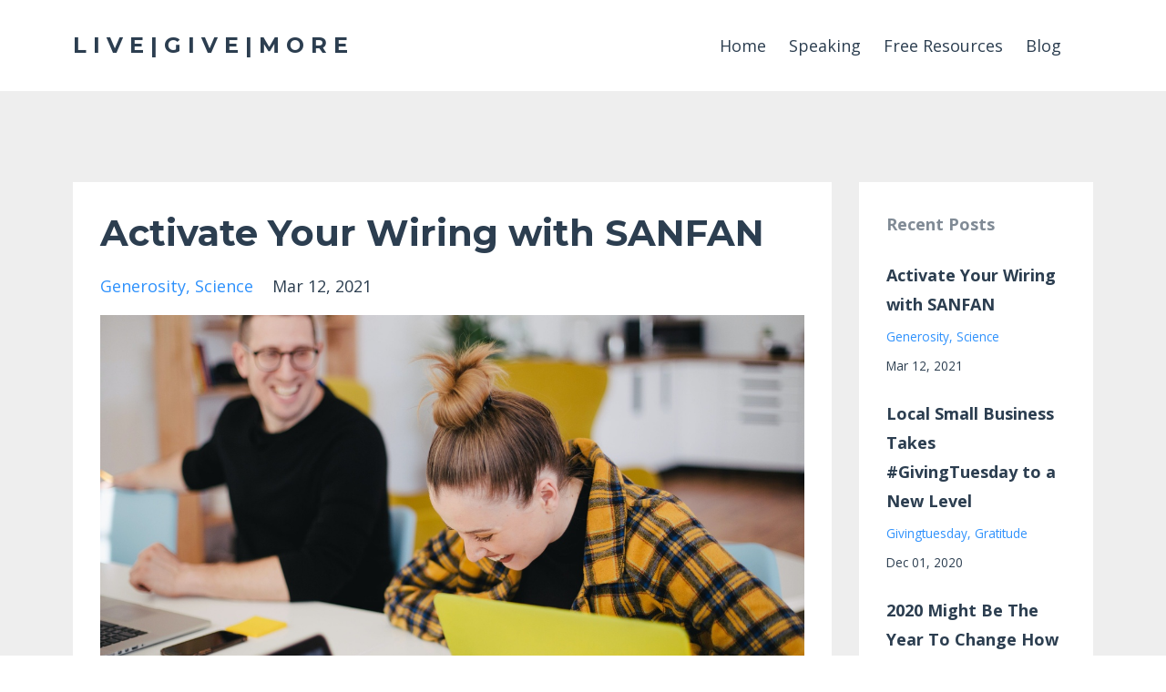

--- FILE ---
content_type: text/html; charset=utf-8
request_url: https://www.livegivemore.com/blog/SANFAN
body_size: 8829
content:
<!DOCTYPE html>
<html lang="en">
  <head>

    <!-- Title and description ================================================== -->
    
              <meta name="csrf-param" content="authenticity_token">
              <meta name="csrf-token" content="58a0SqIuPa3+q3IuuJdTLaJ6vgI6QiBg1YXnvucxHsmPf7PzfG9dM1CMKgHaLRYIaujgxz6ltFJSjppiqg5euA==">
            
    <title>
      
        You were wired for generosity and I'll show you how to activate it.
      
    </title>
    <meta charset="utf-8" />
    <meta content="IE=edge,chrome=1" http-equiv="X-UA-Compatible">
    <meta name="viewport" content="width=device-width, initial-scale=1, maximum-scale=1, user-scalable=no">
    
      <meta name="description" content="We&#39;re all wired for generosity, but we&#39;re also wired for survival. Which wiring is greater in us, and how do we set ourselves up for unleashing generosity?" />
    

    <!-- Helpers ================================================== -->
    <meta property="og:type" content="website">
<meta property="og:url" content="https://www.livegivemore.com/blog/SANFAN">
<meta name="twitter:card" content="summary_large_image">

<meta property="og:title" content="You were wired for generosity and I'll show you how to activate it.">
<meta name="twitter:title" content="You were wired for generosity and I'll show you how to activate it.">


<meta property="og:description" content="We&#39;re all wired for generosity, but we&#39;re also wired for survival. Which wiring is greater in us, and how do we set ourselves up for unleashing generosity?">
<meta name="twitter:description" content="We&#39;re all wired for generosity, but we&#39;re also wired for survival. Which wiring is greater in us, and how do we set ourselves up for unleashing generosity?">


<meta property="og:image" content="https://kajabi-storefronts-production.kajabi-cdn.com/kajabi-storefronts-production/sites/36974/images/7yELfok0T1yMtSRcd9Z5_file.jpg">
<meta name="twitter:image" content="https://kajabi-storefronts-production.kajabi-cdn.com/kajabi-storefronts-production/sites/36974/images/7yELfok0T1yMtSRcd9Z5_file.jpg">


    <link href="https://kajabi-storefronts-production.kajabi-cdn.com/kajabi-storefronts-production/themes/632039/settings_images/TE0CenZhTUeqIrNQiTz3_file.jpg?v=2" rel="shortcut icon" />
    <link rel="canonical" href="https://www.livegivemore.com/blog/SANFAN" />

    <!-- CSS ================================================== -->
    <link rel="stylesheet" href="https://maxcdn.bootstrapcdn.com/bootstrap/4.0.0-alpha.4/css/bootstrap.min.css" integrity="sha384-2hfp1SzUoho7/TsGGGDaFdsuuDL0LX2hnUp6VkX3CUQ2K4K+xjboZdsXyp4oUHZj" crossorigin="anonymous">
    <link rel="stylesheet" href="https://maxcdn.bootstrapcdn.com/font-awesome/4.5.0/css/font-awesome.min.css">
    
      <link href="//fonts.googleapis.com/css?family=Open+Sans:400,700,400italic,700italic|Montserrat:400,700,400italic,700italic" rel="stylesheet" type="text/css">
    
    <link rel="stylesheet" media="screen" href="https://kajabi-app-assets.kajabi-cdn.com/assets/core-0d125629e028a5a14579c81397830a1acd5cf5a9f3ec2d0de19efb9b0795fb03.css" />
    <link rel="stylesheet" media="screen" href="https://kajabi-storefronts-production.kajabi-cdn.com/kajabi-storefronts-production/themes/632039/assets/styles.css?16080064346321962" />
    <link rel="stylesheet" media="screen" href="https://kajabi-storefronts-production.kajabi-cdn.com/kajabi-storefronts-production/themes/632039/assets/overrides.css?16080064346321962" />

    <!-- Full Bleed Or Container ================================================== -->
    

    <!-- Header hook ================================================== -->
    <link rel="alternate" type="application/rss+xml" title="Get Inspired" href="https://www.livegivemore.com/blog.rss" /><script type="text/javascript">
  var Kajabi = Kajabi || {};
</script>
<script type="text/javascript">
  Kajabi.currentSiteUser = {
    "id" : "-1",
    "type" : "Guest",
    "contactId" : "",
  };
</script>
<script type="text/javascript">
  Kajabi.theme = {
    activeThemeName: "Premier Site",
    previewThemeId: null,
    editor: false
  };
</script>
<meta name="turbo-prefetch" content="false">
<style type="text/css">
  #editor-overlay {
    display: none;
    border-color: #2E91FC;
    position: absolute;
    background-color: rgba(46,145,252,0.05);
    border-style: dashed;
    border-width: 3px;
    border-radius: 3px;
    pointer-events: none;
    cursor: pointer;
    z-index: 10000000000;
  }
  .editor-overlay-button {
    color: white;
    background: #2E91FC;
    border-radius: 2px;
    font-size: 13px;
    margin-inline-start: -24px;
    margin-block-start: -12px;
    padding-block: 3px;
    padding-inline: 10px;
    text-transform:uppercase;
    font-weight:bold;
    letter-spacing:1.5px;

    left: 50%;
    top: 50%;
    position: absolute;
  }
</style>
<script src="https://kajabi-app-assets.kajabi-cdn.com/vite/assets/track_analytics-999259ad.js" crossorigin="anonymous" type="module"></script><link rel="modulepreload" href="https://kajabi-app-assets.kajabi-cdn.com/vite/assets/stimulus-576c66eb.js" as="script" crossorigin="anonymous">
<link rel="modulepreload" href="https://kajabi-app-assets.kajabi-cdn.com/vite/assets/track_product_analytics-9c66ca0a.js" as="script" crossorigin="anonymous">
<link rel="modulepreload" href="https://kajabi-app-assets.kajabi-cdn.com/vite/assets/stimulus-e54d982b.js" as="script" crossorigin="anonymous">
<link rel="modulepreload" href="https://kajabi-app-assets.kajabi-cdn.com/vite/assets/trackProductAnalytics-3d5f89d8.js" as="script" crossorigin="anonymous">      <script type="text/javascript">
        if (typeof (window.rudderanalytics) === "undefined") {
          !function(){"use strict";window.RudderSnippetVersion="3.0.3";var sdkBaseUrl="https://cdn.rudderlabs.com/v3"
          ;var sdkName="rsa.min.js";var asyncScript=true;window.rudderAnalyticsBuildType="legacy",window.rudderanalytics=[]
          ;var e=["setDefaultInstanceKey","load","ready","page","track","identify","alias","group","reset","setAnonymousId","startSession","endSession","consent"]
          ;for(var n=0;n<e.length;n++){var t=e[n];window.rudderanalytics[t]=function(e){return function(){
          window.rudderanalytics.push([e].concat(Array.prototype.slice.call(arguments)))}}(t)}try{
          new Function('return import("")'),window.rudderAnalyticsBuildType="modern"}catch(a){}
          if(window.rudderAnalyticsMount=function(){
          "undefined"==typeof globalThis&&(Object.defineProperty(Object.prototype,"__globalThis_magic__",{get:function get(){
          return this},configurable:true}),__globalThis_magic__.globalThis=__globalThis_magic__,
          delete Object.prototype.__globalThis_magic__);var e=document.createElement("script")
          ;e.src="".concat(sdkBaseUrl,"/").concat(window.rudderAnalyticsBuildType,"/").concat(sdkName),e.async=asyncScript,
          document.head?document.head.appendChild(e):document.body.appendChild(e)
          },"undefined"==typeof Promise||"undefined"==typeof globalThis){var d=document.createElement("script")
          ;d.src="https://polyfill-fastly.io/v3/polyfill.min.js?version=3.111.0&features=Symbol%2CPromise&callback=rudderAnalyticsMount",
          d.async=asyncScript,document.head?document.head.appendChild(d):document.body.appendChild(d)}else{
          window.rudderAnalyticsMount()}window.rudderanalytics.load("2apYBMHHHWpiGqicceKmzPebApa","https://kajabiaarnyhwq.dataplane.rudderstack.com",{})}();
        }
      </script>
      <script type="text/javascript">
        if (typeof (window.rudderanalytics) !== "undefined") {
          rudderanalytics.page({"account_id":"17959","site_id":"36974"});
        }
      </script>
      <script type="text/javascript">
        if (typeof (window.rudderanalytics) !== "undefined") {
          (function () {
            function AnalyticsClickHandler (event) {
              const targetEl = event.target.closest('a') || event.target.closest('button');
              if (targetEl) {
                rudderanalytics.track('Site Link Clicked', Object.assign(
                  {"account_id":"17959","site_id":"36974"},
                  {
                    link_text: targetEl.textContent.trim(),
                    link_href: targetEl.href,
                    tag_name: targetEl.tagName,
                  }
                ));
              }
            };
            document.addEventListener('click', AnalyticsClickHandler);
          })();
        }
      </script>
<meta name='site_locale' content='en'><style type="text/css">
  /* Font Awesome 4 */
  .fa.fa-twitter{
    font-family:sans-serif;
  }
  .fa.fa-twitter::before{
    content:"𝕏";
    font-size:1.2em;
  }

  /* Font Awesome 5 */
  .fab.fa-twitter{
    font-family:sans-serif;
  }
  .fab.fa-twitter::before{
    content:"𝕏";
    font-size:1.2em;
  }
</style>
<link rel="stylesheet" href="https://cdn.jsdelivr.net/npm/@kajabi-ui/styles@1.0.4/dist/kajabi_products/kajabi_products.css" />
<script type="module" src="https://cdn.jsdelivr.net/npm/@pine-ds/core@3.14.0/dist/pine-core/pine-core.esm.js"></script>
<script nomodule src="https://cdn.jsdelivr.net/npm/@pine-ds/core@3.14.0/dist/pine-core/index.esm.js"></script>

  </head>
  <body>
    <div class="container container--main">
      <div class="content-wrap">
        <div id="section-header" data-section-id="header"><!-- Header Variables -->























<!-- KJB Settings Variables -->





<style>
  .header {
    background: #fff;
  }
  
  .header .logo--text, .header--left .header-menu a {
    line-height: 40px;
  }
  .header .logo--image {
    height: 40px;
  }
  .header .logo img {
    max-height: 40px;
  }
  .announcement {
      background: #2e91fc;
      color: #fff;
    }
  /*============================================================================
    #Header User Menu Styles
  ==============================================================================*/
  .header .user__dropdown {
    background: #fff;
    top: 71px;
  }
  .header--center .user__dropdown {
    top: 50px;
  }
  
  /*============================================================================
    #Header Responsive Styles
  ==============================================================================*/
  @media (max-width: 767px) {
    .header .logo--text {
      line-height: 40px;
    }
    .header .logo--image {
      max-height: 40px;
    }
    .header .logo img {
      max-height: 40px;
    }
    .header .header-ham {
      top: 20px;
    }
  }
</style>



  <!-- Announcement Variables -->






<!-- KJB Settings Variables -->


<style>
  .announcement {
    background: #2e91fc;
    color: #fff;
  }
  a.announcement:hover {
    color: #fff;
  }
</style>



  <div class="header header--light header--left" kjb-settings-id="sections_header_settings_background_color">
    <div class="container">
      
        <h1 class="logo logo--text">
          <a href="/" kjb-settings-id="sections_header_settings_logo_text">
            L I V E | G I V E | M O R E
          </a>
        </h1>
      
      
        <div class="header-ham">
          <span></span>
          <span></span>
          <span></span>
        </div>
      
      <div kjb-settings-id="sections_header_settings_menu" class="header-menu">
        
          
            <a href="https://www.livegivemore.com/home">Home</a>
          
            <a href="https://www.livegivemore.com/tim-speaking">Speaking</a>
          
            <a href="https://www.livegivemore.com/free-resources">Free Resources</a>
          
            <a href="https://www.livegivemore.com/blog">Blog</a>
          
        
        
        <!-- User Dropdown Variables -->





<!-- KJB Settings Variables -->






  <span kjb-settings-id="sections_header_settings_language_login"><a href="/login"></a></span>


      </div>
    </div>
  </div>


</div>
        


        <div id="" class="section section--global">
  <div class="container">
    <div class="row section__row">
      <div class="section__body col-lg-9">
        <div id="section-blog_post_body" data-section-id="blog_post_body"><div class="panel blog fluid-video">
  <div class="panel__body">
    <h1 class="blog__title">Activate Your Wiring with SANFAN</h1>
    <div class="blog__info">
      
        <span class="blog__tags" kjb-settings-id="sections_blog_post_body_settings_show_tags">
          
            
              <a href="https://www.livegivemore.com/blog?tag=generosity">generosity</a>
            
              <a href="https://www.livegivemore.com/blog?tag=science">science</a>
            
          
        </span>
      
      
        <span class="blog__date" kjb-settings-id="sections_blog_post_body_settings_show_date">Mar 12, 2021</span>
      
      
    </div>
    
    
  
    
      <img src="https://kajabi-storefronts-production.kajabi-cdn.com/kajabi-storefronts-production/blogs/20209/images/wtF2tnUhTIWoeVxYMckA_leon-0K7GgiA8lVE-unsplash.jpg" class="img-fluid"/>
    
  


    <h2><span style="font-weight: 400;">Ever think about what makes you tick?</span></h2>
<p><span style="font-weight: 400;">No, not what makes you &ldquo;ticked&rdquo; -- that&rsquo;s too easy.</span></p>
<p><span style="font-weight: 400;">For me, it&rsquo;s when my kids leave the lights on in their bedrooms. I guess that means I have officially become a dad (in case having 4 kids doesn&rsquo;t automatically qualify me).</span></p>
<p><span style="font-weight: 400;">Seriously, though.&nbsp;</span></p>
<blockquote>
<p><em><strong>Do you ever think about what you were created to do?&nbsp;</strong></em></p>
<p><em><strong>Who you&rsquo;re really meant to be?</strong></em></p>
</blockquote>
<p>Good news. I learned something this week that I think I can help. Let's start with these two claims:</p>
<ol>
<li>You are wired for generosity.</li>
<li>You can activate this wiring and live a rich, meaningful life.</li>
</ol>
<p><span style="font-weight: 400;">Or you can choose to ignore this wiring and choose a life of materialism. And according to a recent article </span><a href="https://www.ncfgiving.com/stories/this-is-your-brain-on-generosity/?utm_campaign=saturday7&amp;utm_source=marketing_cloud&amp;utm_medium=email&amp;utm_content=04_story_brain_on_generosity_title&amp;j=935059&amp;sfmc_sub=80360789&amp;l=2050_HTML&amp;u=15334073&amp;mid=100015468&amp;jb=85"><span style="font-weight: 400;">&ldquo;This is your brain on generosity&rdquo;</span></a><span style="font-weight: 400;">, you&rsquo;ll experience more stress, disease, and shame.&nbsp;</span></p>
<p><span style="font-weight: 400;">Ouch. Hang with me here, not trying to be harsh.&nbsp;</span><span style="font-weight: 400;">None of us want that, which is hopefully obvious.</span></p>
<p><span style="font-weight: 400;">But if we look at our spending habits, our calendar events, even our attitude, I think we&rsquo;ll find too much of our life is directed towards <em><strong>gaining.</strong></em></span></p>
<p><span style="font-weight: 400;">Or maybe I&rsquo;m the only one who struggles with this. Man, I sure hope not.</span></p>
<p><span style="font-weight: 400;">So I have an idea on how to avoid this. Let&rsquo;s take each one of these in order.</span></p>
<h3><strong>Number 1: You are wired for generosity.</strong></h3>
<blockquote>
<p><span style="font-weight: 400;">&ldquo;What? Really?&rdquo; you say.</span></p>
<p><span style="font-weight: 400;">&ldquo;Yes.&rdquo; I say. </span></p>
<p><span style="font-weight: 400;">"Why?" you say.</span></p>
<p><em><span style="font-weight: 400;">&ldquo;Because science.&rdquo;</span></em></p>
</blockquote>
<p><span style="font-weight: 400;">Again, check out </span><a href="https://www.ncfgiving.com/stories/this-is-your-brain-on-generosity/?utm_campaign=saturday7&amp;utm_source=marketing_cloud&amp;utm_medium=email&amp;utm_content=04_story_brain_on_generosity_title&amp;j=935059&amp;sfmc_sub=80360789&amp;l=2050_HTML&amp;u=15334073&amp;mid=100015468&amp;jb=85"><span style="font-weight: 400;">&ldquo;This is your brain on generosity&rdquo;</span></a><span style="font-weight: 400;"> -- it&rsquo;s a great summary of some really eye-opening studies.</span></p>
<p><span style="font-weight: 400;">When you practice generosity regularly, you will have:</span></p>
<ul>
<li style="font-weight: 400;"><span style="font-weight: 400;">Greater health and happiness.&nbsp;</span></li>
<li style="font-weight: 400;"><span style="font-weight: 400;">Less stress and sickness.</span></li>
<li style="font-weight: 400;"><span style="font-weight: 400;">Longer life and lasting legacy.</span></li>
</ul>
<p><span style="font-weight: 400;">Also check out:&nbsp;<a href="https://generosityresearch.nd.edu/news/hard-wired-for-giving/">Our brains produce dopamine when we practice generosity</a>&nbsp;</span><span style="font-weight: 400;">Dopamine is a happiness hormone.&nbsp;</span><span style="font-weight: 400;">And our bodies produce cortisol when we keep money for ourselves.&nbsp;</span><span style="font-weight: 400;">Cortisol is related to stress and anxiety.</span></p>
<p><strong>Yet we&rsquo;re also wired for survival.</strong></p>
<blockquote>
<p><span style="font-weight: 400;">&ldquo;Batten down the hatches.&rdquo;</span></p>
<p><span style="font-weight: 400;">&ldquo;Finder&rsquo;s keepers.&rdquo;</span></p>
<p><span style="font-weight: 400;">&ldquo;He who has the most toys wins.&rdquo;</span></p>
</blockquote>
<p><span style="font-weight: 400;">A lot of times, we mistakenly call being wired for survival &ldquo;smart.&rdquo;</span></p>
<p><span style="font-weight: 400;">Culturally, we applaud successful people who are in the spotlight for having a lot of fortune, fame, and fancy things. We look up to them. </span></p>
<p><em><span style="font-weight: 400;">But do they really have what we&rsquo;re looking for?</span></em></p>
<p><span style="font-weight: 400;">For example, NFL player Travis Kelce &ldquo;One of the most swagalicious guys in all of the NFL&rdquo; (which is a compliment, I think) spent his entire rookie season contract of $780,000 plus a signing bonus of $703,304 after being drafted by the Kansas City Chiefs in 2013.&nbsp;</span></p>
<p><span style="font-weight: 400;">What did he have to show for it? A pair of nice sneakers and a Rolex watch, but an empty apartment. That same year, he was looking actively to sell his car(s) so that he could pay the monthly rent on his apartment.</span></p>
<p><span style="font-weight: 400;">Let's take a step back? How did&nbsp;Kelce get into this situation? Could it be that his wiring for survival was more often activated than his wiring for generosity? It's possible.</span></p>
<p><span style="font-weight: 400;">But when it comes to being wired for generosity vs. survival</span><span style="font-weight: 400;">, which of these desires is greater in you?</span></p>
<p>&nbsp;</p>
<h3><strong>Number 2:&nbsp;You can activate this wiring and live a rich, meaningful life.</strong></h3>
<p><span style="font-weight: 400;">One of my greatest joys is helping others activate their wiring of generosity in themselves. So I'm always looking for new ways to help others maximize their full potential of generosity.</span></p>
<p><span style="font-weight: 400;">Just the other day,&nbsp;I found a new way...while watching a Standup Comedian on <a href="https://youtu.be/TKSpqxXyVmk?t=368">YouTube</a>.</span></p>
<p><span style="font-weight: 400;">No joke.</span></p>
<p><span style="font-weight: 400;">The comedian, Michael Jr., beautifully uses comedy to communicate really important and timely messages.</span></p>
<p><span style="font-weight: 400;">Here&rsquo;s what he said (not a direct quote): In comedy, there are gaps in between jokes. And in those gaps, I used to ask the question &ldquo;what can I get from the audience?&rdquo; and instead, I&rsquo;ve started asking &ldquo;what can I </span><strong>give</strong><span style="font-weight: 400;"> this audience?&rdquo;</span></p>
<p><span style="font-weight: 400;">He said that&rsquo;s also true for you and me. We have gaps. And in those gaps, we ask ourselves a question. Are we asking &ldquo;what can I </span><strong>get?</strong><span style="font-weight: 400;">&rdquo; or &ldquo;what can I </span><strong>give?</strong><span style="font-weight: 400;">&rdquo;&nbsp;</span></p>
<p><span style="font-weight: 400;">By intentionally flipping the question to &ldquo;What can I </span><strong>give?&rdquo; </strong><span style="font-weight: 400;">we change our outlook on life.</span></p>
<p><span style="font-weight: 400;">Back to the study on our brains. When participants in the study even just </span><strong>thought</strong><span style="font-weight: 400;"> about being generous, there was a positive impact on their brains. So by asking &ldquo;What can I </span><strong>give</strong><span style="font-weight: 400;">?&rdquo; we&rsquo;re already winning.</span></p>
<blockquote>
<p><em><span style="font-weight: 400;">So what do you do with this?</span></em></p>
</blockquote>
<p><span style="font-weight: 400;">There was a gap while I was watching Michael Jr. And I asked&nbsp;&ldquo;What can I give my family right now?&rdquo;</span></p>
<p><span style="font-weight: 400;">You might think this is weird, but I heard the answer.</span></p>
<blockquote>
<p><em><strong>&ldquo;Teach them this. Make it simple&rdquo; </strong></em></p>
</blockquote>
<p><span style="font-weight: 400;">(Our kids are ages 5 through 12).</span></p>
<p><span style="font-weight: 400;">So here&rsquo;s what we did as a family.</span></p>
<p><span style="font-weight: 400;">We practiced&nbsp;SANFAN.</span></p>
<p><span style="font-weight: 400;">&ldquo;What&rsquo;s SANFAN?&rdquo; you ask?</span></p>
<p><span style="font-weight: 400;">It stands for:</span></p>
<p><strong>S</strong><span style="font-weight: 400;">ee</span></p>
<p><strong>A</strong></p>
<p><strong>N</strong><span style="font-weight: 400;">eed</span></p>
<p><strong>F</strong><span style="font-weight: 400;">ill</span></p>
<p><strong>A</strong></p>
<p><strong>N</strong><span style="font-weight: 400;">eed</span></p>
<p><span style="font-weight: 400;">It&rsquo;s my wife&rsquo;s beautiful creation that&rsquo;s on our kids&rsquo; chore charts.</span></p>
<p><span style="font-weight: 400;">But this week we&rsquo;re not going to SANFAN, we&rsquo;re going to SAN AWCIG.</span></p>
<p><span style="font-weight: 400;">Haha. That&rsquo;s not a real thing, but here&rsquo;s what it means.</span></p>
<ol>
<li style="font-weight: 400;"><span style="font-weight: 400;">See a need.</span></li>
<li style="font-weight: 400;"><span style="font-weight: 400;">Ask what can I give?</span></li>
</ol>
<p><em><span style="font-weight: 400;">&ldquo;Tim, aren&rsquo;t you actually going to do something about the need?&rdquo;</span></em></p>
<p><span style="font-weight: 400;">Well, we probably will. But I didn&rsquo;t want to make that the goal. The goal is to ask the question. That&rsquo;s the muscle that I want us to exercise as a family this week.</span></p>
<p><span style="font-weight: 400;">And science says we&rsquo;ll be better off for it.</span></p>
<p><span style="font-weight: 400;">But I didn&rsquo;t really need science to tell me that.</span></p>
<blockquote>
<p><em><span style="font-weight: 400;">Thousands of years ago, a man once said &ldquo;it is better to give than receive.&rdquo;</span></em></p>
</blockquote>
<p><span style="font-weight: 400;">Science is just now confirming it.</span></p>
<p><span style="font-weight: 400;">&nbsp;- Tim</span></p>
<p><span style="font-weight: 400;">&nbsp;<em>Photo by Leon on Unsplash</em></span></p>
    
  </div>
</div>



</div>
      </div>
      <div id="section-blog_sidebar" data-section-id="blog_sidebar">
  <div class="section__sidebar col-lg-3">
    
      
          <!-- Block Variables -->




<!-- KJB Settings Variables -->




<div class="panel" kjb-settings-id="sections_blog_sidebar_blocks_1595527288860_settings_heading">
  <div class="panel__body">
    <p class="panel__heading panel__heading--light" kjb-settings-id="sections_blog_sidebar_blocks_1595527288860_settings_heading">Recent Posts</p>
    
      <div class="recent-post">
        <a href="/blog/SANFAN" class="recent-post__title">Activate Your Wiring with SANFAN</a>
        
          <div class="recent-post__tags" kjb-settings-id="sections_blog_sidebar_blocks_1595527288860_settings_show_tags">
            
              <a href="https://www.livegivemore.com/blog?tag=generosity">generosity</a>
            
              <a href="https://www.livegivemore.com/blog?tag=science">science</a>
            
          </div>
        
        
          <span class="recent-post__date" kjb-settings-id="sections_blog_sidebar_blocks_1595527288860_settings_show_date">Mar 12, 2021</span>
        
      </div>
    
      <div class="recent-post">
        <a href="/blog/giving-tuesday-2020" class="recent-post__title">Local Small Business Takes #GivingTuesday to a New Level</a>
        
          <div class="recent-post__tags" kjb-settings-id="sections_blog_sidebar_blocks_1595527288860_settings_show_tags">
            
              <a href="https://www.livegivemore.com/blog?tag=givingtuesday">givingtuesday</a>
            
              <a href="https://www.livegivemore.com/blog?tag=gratitude">gratitude</a>
            
          </div>
        
        
          <span class="recent-post__date" kjb-settings-id="sections_blog_sidebar_blocks_1595527288860_settings_show_date">Dec 01, 2020</span>
        
      </div>
    
      <div class="recent-post">
        <a href="/blog/giving-in-2020" class="recent-post__title">2020 Might Be The Year To Change How You Give</a>
        
          <div class="recent-post__tags" kjb-settings-id="sections_blog_sidebar_blocks_1595527288860_settings_show_tags">
            
              <a href="https://www.livegivemore.com/blog?tag=taxes">taxes</a>
            
              <a href="https://www.livegivemore.com/blog?tag=video">video</a>
            
          </div>
        
        
          <span class="recent-post__date" kjb-settings-id="sections_blog_sidebar_blocks_1595527288860_settings_show_date">Oct 29, 2020</span>
        
      </div>
    
  </div>
</div>

        
    
      
          <!-- Block Variables -->







<!-- KJB Settings Variables -->



<style>
  .panel--1594672900639 {
    background: #e1e1e1;
    color: ;
  }
</style>

<div class="panel panel--light panel--1594672900639" kjb-settings-id="sections_blog_sidebar_blocks_1594672900639_settings_background_color">
  <div class="panel__body">
    <div class="panel__block" kjb-settings-id="sections_blog_sidebar_blocks_1594672900639_settings_content">
      <p>Don't miss&nbsp;the next post!</p>
    </div>
    












<style>
  /*============================================================================
    #Individual CTA Style
  ==============================================================================*/
  .btn--solid.btn--1594672900639 {
    background: #e67e22 !important;
    border-color: #e67e22 !important;
    color: #fff !important;
  }
  .btn--solid.btn--1594672900639:hover {
    color: #fff !important;
  }
  .btn--outline.btn--1594672900639 {
    border-color: #e67e22 !important;
    color: #e67e22 !important;
  }
  .btn--outline.btn--1594672900639:hover {
    color: #e67e22 !important;
  }
</style>
<a href="#two-step" class="btn btn-cta btn--block btn--solid btn--med btn--1594672900639" data-num-seconds="" id="" kjb-settings-id="sections_blog_sidebar_blocks_1594672900639_settings_btn_action" target="">Subscribe</a>

  </div>
</div>

        
    
  </div>



</div>
    </div>
  </div>
</div>
        <div id="section-footer" data-section-id="footer">


<style>
  .container--main {
    background: #272d34;
  }
  .footer {
    background: #272d34;
  }
  
</style>

  <footer class="footer footer--dark footer--left" kjb-settings-id="sections_footer_settings_background_color">
    <div class="container">
      <div class="footer__text-container">
        
        
          <span kjb-settings-id="sections_footer_settings_copyright" class="footer__copyright">&copy; 2026 Tim Meisenheimer, a CFP® professional</span>
        
        
        
      </div>
      <!-- Section Variables -->






















<!-- KJB Settings Variables -->

















<style>
  .footer .social-icons__icon,
  .footer .social-icons__icon:hover {
    color: #ffffff;
  }
  .footer .social-icons--round .social-icons__icon ,
  .footer .social-icons--square .social-icons__icon {
    background-color: #3577d8;
  }
</style>


  <div class="social-icons social-icons--round social-icons--center">
    <div class="social-icons__row">
      
      
      
      
      
      
      
      
      
      
        <a class="social-icons__icon fa fa-linkedin" href="https://www.linkedin.com/in/meisy/" kjb-settings-id="sections_footer_settings_social_icon_link_linkedin"></a>
      
      
      
      
      
      
      
    </div>
  </div>


    </div>
  </footer>


</div>
      </div>
    </div>
    
      <div id="section-pop_exit" data-section-id="pop_exit">

  



  


</div>
    
    <div id="section-pop_two_step" data-section-id="pop_two_step">






  


<style>
  #two-step {
    display: none;
    /*============================================================================
      #Background Color Override
    ==============================================================================*/
    
      /*============================================================================
        #Text Color Override
      ==============================================================================*/
      color: ;
    
  }
</style>

<div id="two-step" class="pop pop--light">
  <div class="pop__content">
    <div class="pop__inner">
      <div class="pop__body" style="background: #fff;">
        <a class="pop__close">
          Close
        </a>
        
        <div class="pop__body--inner">
          
            <div class="block--1492725498873">
              
                  




<style>
  .block--1492725498873 .progress-wrapper .progress-bar {
    width: 50%;
    background-color: #e67e22;
  }
  .block--1492725498873 .progress-wrapper .progress {
    background-color: #ffffff;
  }
</style>

<div class="progress-wrapper" kjb-settings-id="sections_pop_two_step_blocks_1492725498873_settings_show_progress">
  <p class="progress-percent" kjb-settings-id="sections_pop_two_step_blocks_1492725498873_settings_progress_text">50% Complete</p>
  <div class="progress">
    <div class="progress-bar progress-bar-striped" kjb-settings-id="sections_pop_two_step_blocks_1492725498873_settings_progress_percent"></div>
  </div>
</div>

                
            </div>
          
            <div class="block--1492725503624">
              
                  <div kjb-settings-id="sections_pop_two_step_blocks_1492725503624_settings_text">
  <p>Get The Latest Stories About Radical Generosity.</p>
</div>

              
            </div>
          
          
  <form data-parsley-validate="true" data-kjb-disable-on-submit="true" action="https://www.livegivemore.com/forms/243674/form_submissions" accept-charset="UTF-8" method="post"><input name="utf8" type="hidden" value="&#x2713;" autocomplete="off" /><input type="hidden" name="authenticity_token" value="s+M+lhtwl2vT066eOtWFPcHrCRMiQlKlr9aI8YETCAD7MJSWDwCwJhn5Ko2t3cgnA6pHGJ0uM8BHgg/aZe93rw==" autocomplete="off" /><input type="text" name="website_url" autofill="off" placeholder="Skip this field" style="display: none;" /><input type="hidden" name="kjb_fk_checksum" autofill="off" value="840901d4a46073e66a7572b9de0e1031" />
    
    
    
    
    
    
    
    

    <style>
      /*============================================================================
        #Individual CTA Style
      ==============================================================================*/
      .btn--sections_pop_two_step_settings_btn_text.btn--solid {
        background: #e67e22;
        border-color: #e67e22;
        color: #fff;
      }
      .btn--sections_pop_two_step_settings_btn_text.btn--outline {
        border-color: #e67e22;
        color: #e67e22;
      }
    </style>
    <div class="pop__form" kjb-settings-id="sections_pop_two_step_settings_form">
      <input type="hidden" name="thank_you_url" value="">
      <div class="row optin optin--stacked">
        
          <div class="col-sm-12">
            <div class="text-field form-group"><input type="text" name="form_submission[name]" id="form_submission_name" value="" required="required" class="form-control" placeholder="Your First Name" /></div>
          </div>
        
          <div class="col-sm-12">
            <div class="email-field form-group"><input required="required" class="form-control" placeholder="Your Email" type="email" name="form_submission[email]" id="form_submission_email" /></div>
          </div>
        
          <div class="col-sm-12">
            <div class="recaptcha-field form-group">
      <div>
        <script src="https://www.google.com/recaptcha/api.js?onload=recaptchaInit_9B0EE8&render=explicit" async defer></script>
        <input id="recaptcha_9B0EE8" type="text" name="g-recaptcha-response-data" />
        <div id="recaptcha_9B0EE8_container" class="recaptcha-container"></div>

        <style type="text/css">
          .recaptcha-field {
            position: absolute;
            width: 0px;
            height: 0px;
            overflow: hidden;
            z-index: 10;
          }
        </style>

        <script type="text/javascript">
          window.recaptchaInit_9B0EE8 = function() {
            initKajabiRecaptcha("recaptcha_9B0EE8", "recaptcha_9B0EE8_container", "6Lc_Wc0pAAAAAF53oyvx7dioTMB422PcvOC-vMgd");
          };
        </script>
      </div>
    </div>
          </div>
        
        <div class="col-sm-12">
          <button class="btn btn--sections_pop_two_step_settings_btn_text btn--auto btn--solid btn-form" id="form-button" type="submit" kjb-settings-id="sections_pop_two_step_settings_btn_text">Submit</button>
        </div>
      </div>
    </div>
  </form>


        </div>
      </div>
    </div>
  </div>
</div>

</div>

    <!-- Javascripts ================================================== -->
    <script src="https://kajabi-app-assets.kajabi-cdn.com/assets/core-138bf53a645eb18eb9315f716f4cda794ffcfe0d65f16ae1ff7b927f8b23e24f.js"></script>
    <script charset='ISO-8859-1' src='https://fast.wistia.com/assets/external/E-v1.js'></script>
    <script charset='ISO-8859-1' src='https://fast.wistia.com/labs/crop-fill/plugin.js'></script>
    <script src="https://cdnjs.cloudflare.com/ajax/libs/ouibounce/0.0.12/ouibounce.min.js"></script>
    <script src="https://cdnjs.cloudflare.com/ajax/libs/slick-carousel/1.6.0/slick.min.js"></script>
    <script src="https://kajabi-storefronts-production.kajabi-cdn.com/kajabi-storefronts-production/themes/632039/assets/scripts.js?16080064346321962"></script>
    <script src="https://cdnjs.cloudflare.com/ajax/libs/tether/1.3.8/js/tether.min.js"></script><!-- Tether for Bootstrap -->
    <script src="https://maxcdn.bootstrapcdn.com/bootstrap/4.0.0-alpha.4/js/bootstrap.min.js" integrity="sha384-VjEeINv9OSwtWFLAtmc4JCtEJXXBub00gtSnszmspDLCtC0I4z4nqz7rEFbIZLLU" crossorigin="anonymous"></script>
    <script id="dsq-count-scr" src="//.disqus.com/count.js" async=""></script>
  </body>
</html>

--- FILE ---
content_type: text/html; charset=utf-8
request_url: https://www.google.com/recaptcha/api2/anchor?ar=1&k=6Lc_Wc0pAAAAAF53oyvx7dioTMB422PcvOC-vMgd&co=aHR0cHM6Ly93d3cubGl2ZWdpdmVtb3JlLmNvbTo0NDM.&hl=en&v=PoyoqOPhxBO7pBk68S4YbpHZ&size=invisible&anchor-ms=20000&execute-ms=30000&cb=wod729sdk5cj
body_size: 49124
content:
<!DOCTYPE HTML><html dir="ltr" lang="en"><head><meta http-equiv="Content-Type" content="text/html; charset=UTF-8">
<meta http-equiv="X-UA-Compatible" content="IE=edge">
<title>reCAPTCHA</title>
<style type="text/css">
/* cyrillic-ext */
@font-face {
  font-family: 'Roboto';
  font-style: normal;
  font-weight: 400;
  font-stretch: 100%;
  src: url(//fonts.gstatic.com/s/roboto/v48/KFO7CnqEu92Fr1ME7kSn66aGLdTylUAMa3GUBHMdazTgWw.woff2) format('woff2');
  unicode-range: U+0460-052F, U+1C80-1C8A, U+20B4, U+2DE0-2DFF, U+A640-A69F, U+FE2E-FE2F;
}
/* cyrillic */
@font-face {
  font-family: 'Roboto';
  font-style: normal;
  font-weight: 400;
  font-stretch: 100%;
  src: url(//fonts.gstatic.com/s/roboto/v48/KFO7CnqEu92Fr1ME7kSn66aGLdTylUAMa3iUBHMdazTgWw.woff2) format('woff2');
  unicode-range: U+0301, U+0400-045F, U+0490-0491, U+04B0-04B1, U+2116;
}
/* greek-ext */
@font-face {
  font-family: 'Roboto';
  font-style: normal;
  font-weight: 400;
  font-stretch: 100%;
  src: url(//fonts.gstatic.com/s/roboto/v48/KFO7CnqEu92Fr1ME7kSn66aGLdTylUAMa3CUBHMdazTgWw.woff2) format('woff2');
  unicode-range: U+1F00-1FFF;
}
/* greek */
@font-face {
  font-family: 'Roboto';
  font-style: normal;
  font-weight: 400;
  font-stretch: 100%;
  src: url(//fonts.gstatic.com/s/roboto/v48/KFO7CnqEu92Fr1ME7kSn66aGLdTylUAMa3-UBHMdazTgWw.woff2) format('woff2');
  unicode-range: U+0370-0377, U+037A-037F, U+0384-038A, U+038C, U+038E-03A1, U+03A3-03FF;
}
/* math */
@font-face {
  font-family: 'Roboto';
  font-style: normal;
  font-weight: 400;
  font-stretch: 100%;
  src: url(//fonts.gstatic.com/s/roboto/v48/KFO7CnqEu92Fr1ME7kSn66aGLdTylUAMawCUBHMdazTgWw.woff2) format('woff2');
  unicode-range: U+0302-0303, U+0305, U+0307-0308, U+0310, U+0312, U+0315, U+031A, U+0326-0327, U+032C, U+032F-0330, U+0332-0333, U+0338, U+033A, U+0346, U+034D, U+0391-03A1, U+03A3-03A9, U+03B1-03C9, U+03D1, U+03D5-03D6, U+03F0-03F1, U+03F4-03F5, U+2016-2017, U+2034-2038, U+203C, U+2040, U+2043, U+2047, U+2050, U+2057, U+205F, U+2070-2071, U+2074-208E, U+2090-209C, U+20D0-20DC, U+20E1, U+20E5-20EF, U+2100-2112, U+2114-2115, U+2117-2121, U+2123-214F, U+2190, U+2192, U+2194-21AE, U+21B0-21E5, U+21F1-21F2, U+21F4-2211, U+2213-2214, U+2216-22FF, U+2308-230B, U+2310, U+2319, U+231C-2321, U+2336-237A, U+237C, U+2395, U+239B-23B7, U+23D0, U+23DC-23E1, U+2474-2475, U+25AF, U+25B3, U+25B7, U+25BD, U+25C1, U+25CA, U+25CC, U+25FB, U+266D-266F, U+27C0-27FF, U+2900-2AFF, U+2B0E-2B11, U+2B30-2B4C, U+2BFE, U+3030, U+FF5B, U+FF5D, U+1D400-1D7FF, U+1EE00-1EEFF;
}
/* symbols */
@font-face {
  font-family: 'Roboto';
  font-style: normal;
  font-weight: 400;
  font-stretch: 100%;
  src: url(//fonts.gstatic.com/s/roboto/v48/KFO7CnqEu92Fr1ME7kSn66aGLdTylUAMaxKUBHMdazTgWw.woff2) format('woff2');
  unicode-range: U+0001-000C, U+000E-001F, U+007F-009F, U+20DD-20E0, U+20E2-20E4, U+2150-218F, U+2190, U+2192, U+2194-2199, U+21AF, U+21E6-21F0, U+21F3, U+2218-2219, U+2299, U+22C4-22C6, U+2300-243F, U+2440-244A, U+2460-24FF, U+25A0-27BF, U+2800-28FF, U+2921-2922, U+2981, U+29BF, U+29EB, U+2B00-2BFF, U+4DC0-4DFF, U+FFF9-FFFB, U+10140-1018E, U+10190-1019C, U+101A0, U+101D0-101FD, U+102E0-102FB, U+10E60-10E7E, U+1D2C0-1D2D3, U+1D2E0-1D37F, U+1F000-1F0FF, U+1F100-1F1AD, U+1F1E6-1F1FF, U+1F30D-1F30F, U+1F315, U+1F31C, U+1F31E, U+1F320-1F32C, U+1F336, U+1F378, U+1F37D, U+1F382, U+1F393-1F39F, U+1F3A7-1F3A8, U+1F3AC-1F3AF, U+1F3C2, U+1F3C4-1F3C6, U+1F3CA-1F3CE, U+1F3D4-1F3E0, U+1F3ED, U+1F3F1-1F3F3, U+1F3F5-1F3F7, U+1F408, U+1F415, U+1F41F, U+1F426, U+1F43F, U+1F441-1F442, U+1F444, U+1F446-1F449, U+1F44C-1F44E, U+1F453, U+1F46A, U+1F47D, U+1F4A3, U+1F4B0, U+1F4B3, U+1F4B9, U+1F4BB, U+1F4BF, U+1F4C8-1F4CB, U+1F4D6, U+1F4DA, U+1F4DF, U+1F4E3-1F4E6, U+1F4EA-1F4ED, U+1F4F7, U+1F4F9-1F4FB, U+1F4FD-1F4FE, U+1F503, U+1F507-1F50B, U+1F50D, U+1F512-1F513, U+1F53E-1F54A, U+1F54F-1F5FA, U+1F610, U+1F650-1F67F, U+1F687, U+1F68D, U+1F691, U+1F694, U+1F698, U+1F6AD, U+1F6B2, U+1F6B9-1F6BA, U+1F6BC, U+1F6C6-1F6CF, U+1F6D3-1F6D7, U+1F6E0-1F6EA, U+1F6F0-1F6F3, U+1F6F7-1F6FC, U+1F700-1F7FF, U+1F800-1F80B, U+1F810-1F847, U+1F850-1F859, U+1F860-1F887, U+1F890-1F8AD, U+1F8B0-1F8BB, U+1F8C0-1F8C1, U+1F900-1F90B, U+1F93B, U+1F946, U+1F984, U+1F996, U+1F9E9, U+1FA00-1FA6F, U+1FA70-1FA7C, U+1FA80-1FA89, U+1FA8F-1FAC6, U+1FACE-1FADC, U+1FADF-1FAE9, U+1FAF0-1FAF8, U+1FB00-1FBFF;
}
/* vietnamese */
@font-face {
  font-family: 'Roboto';
  font-style: normal;
  font-weight: 400;
  font-stretch: 100%;
  src: url(//fonts.gstatic.com/s/roboto/v48/KFO7CnqEu92Fr1ME7kSn66aGLdTylUAMa3OUBHMdazTgWw.woff2) format('woff2');
  unicode-range: U+0102-0103, U+0110-0111, U+0128-0129, U+0168-0169, U+01A0-01A1, U+01AF-01B0, U+0300-0301, U+0303-0304, U+0308-0309, U+0323, U+0329, U+1EA0-1EF9, U+20AB;
}
/* latin-ext */
@font-face {
  font-family: 'Roboto';
  font-style: normal;
  font-weight: 400;
  font-stretch: 100%;
  src: url(//fonts.gstatic.com/s/roboto/v48/KFO7CnqEu92Fr1ME7kSn66aGLdTylUAMa3KUBHMdazTgWw.woff2) format('woff2');
  unicode-range: U+0100-02BA, U+02BD-02C5, U+02C7-02CC, U+02CE-02D7, U+02DD-02FF, U+0304, U+0308, U+0329, U+1D00-1DBF, U+1E00-1E9F, U+1EF2-1EFF, U+2020, U+20A0-20AB, U+20AD-20C0, U+2113, U+2C60-2C7F, U+A720-A7FF;
}
/* latin */
@font-face {
  font-family: 'Roboto';
  font-style: normal;
  font-weight: 400;
  font-stretch: 100%;
  src: url(//fonts.gstatic.com/s/roboto/v48/KFO7CnqEu92Fr1ME7kSn66aGLdTylUAMa3yUBHMdazQ.woff2) format('woff2');
  unicode-range: U+0000-00FF, U+0131, U+0152-0153, U+02BB-02BC, U+02C6, U+02DA, U+02DC, U+0304, U+0308, U+0329, U+2000-206F, U+20AC, U+2122, U+2191, U+2193, U+2212, U+2215, U+FEFF, U+FFFD;
}
/* cyrillic-ext */
@font-face {
  font-family: 'Roboto';
  font-style: normal;
  font-weight: 500;
  font-stretch: 100%;
  src: url(//fonts.gstatic.com/s/roboto/v48/KFO7CnqEu92Fr1ME7kSn66aGLdTylUAMa3GUBHMdazTgWw.woff2) format('woff2');
  unicode-range: U+0460-052F, U+1C80-1C8A, U+20B4, U+2DE0-2DFF, U+A640-A69F, U+FE2E-FE2F;
}
/* cyrillic */
@font-face {
  font-family: 'Roboto';
  font-style: normal;
  font-weight: 500;
  font-stretch: 100%;
  src: url(//fonts.gstatic.com/s/roboto/v48/KFO7CnqEu92Fr1ME7kSn66aGLdTylUAMa3iUBHMdazTgWw.woff2) format('woff2');
  unicode-range: U+0301, U+0400-045F, U+0490-0491, U+04B0-04B1, U+2116;
}
/* greek-ext */
@font-face {
  font-family: 'Roboto';
  font-style: normal;
  font-weight: 500;
  font-stretch: 100%;
  src: url(//fonts.gstatic.com/s/roboto/v48/KFO7CnqEu92Fr1ME7kSn66aGLdTylUAMa3CUBHMdazTgWw.woff2) format('woff2');
  unicode-range: U+1F00-1FFF;
}
/* greek */
@font-face {
  font-family: 'Roboto';
  font-style: normal;
  font-weight: 500;
  font-stretch: 100%;
  src: url(//fonts.gstatic.com/s/roboto/v48/KFO7CnqEu92Fr1ME7kSn66aGLdTylUAMa3-UBHMdazTgWw.woff2) format('woff2');
  unicode-range: U+0370-0377, U+037A-037F, U+0384-038A, U+038C, U+038E-03A1, U+03A3-03FF;
}
/* math */
@font-face {
  font-family: 'Roboto';
  font-style: normal;
  font-weight: 500;
  font-stretch: 100%;
  src: url(//fonts.gstatic.com/s/roboto/v48/KFO7CnqEu92Fr1ME7kSn66aGLdTylUAMawCUBHMdazTgWw.woff2) format('woff2');
  unicode-range: U+0302-0303, U+0305, U+0307-0308, U+0310, U+0312, U+0315, U+031A, U+0326-0327, U+032C, U+032F-0330, U+0332-0333, U+0338, U+033A, U+0346, U+034D, U+0391-03A1, U+03A3-03A9, U+03B1-03C9, U+03D1, U+03D5-03D6, U+03F0-03F1, U+03F4-03F5, U+2016-2017, U+2034-2038, U+203C, U+2040, U+2043, U+2047, U+2050, U+2057, U+205F, U+2070-2071, U+2074-208E, U+2090-209C, U+20D0-20DC, U+20E1, U+20E5-20EF, U+2100-2112, U+2114-2115, U+2117-2121, U+2123-214F, U+2190, U+2192, U+2194-21AE, U+21B0-21E5, U+21F1-21F2, U+21F4-2211, U+2213-2214, U+2216-22FF, U+2308-230B, U+2310, U+2319, U+231C-2321, U+2336-237A, U+237C, U+2395, U+239B-23B7, U+23D0, U+23DC-23E1, U+2474-2475, U+25AF, U+25B3, U+25B7, U+25BD, U+25C1, U+25CA, U+25CC, U+25FB, U+266D-266F, U+27C0-27FF, U+2900-2AFF, U+2B0E-2B11, U+2B30-2B4C, U+2BFE, U+3030, U+FF5B, U+FF5D, U+1D400-1D7FF, U+1EE00-1EEFF;
}
/* symbols */
@font-face {
  font-family: 'Roboto';
  font-style: normal;
  font-weight: 500;
  font-stretch: 100%;
  src: url(//fonts.gstatic.com/s/roboto/v48/KFO7CnqEu92Fr1ME7kSn66aGLdTylUAMaxKUBHMdazTgWw.woff2) format('woff2');
  unicode-range: U+0001-000C, U+000E-001F, U+007F-009F, U+20DD-20E0, U+20E2-20E4, U+2150-218F, U+2190, U+2192, U+2194-2199, U+21AF, U+21E6-21F0, U+21F3, U+2218-2219, U+2299, U+22C4-22C6, U+2300-243F, U+2440-244A, U+2460-24FF, U+25A0-27BF, U+2800-28FF, U+2921-2922, U+2981, U+29BF, U+29EB, U+2B00-2BFF, U+4DC0-4DFF, U+FFF9-FFFB, U+10140-1018E, U+10190-1019C, U+101A0, U+101D0-101FD, U+102E0-102FB, U+10E60-10E7E, U+1D2C0-1D2D3, U+1D2E0-1D37F, U+1F000-1F0FF, U+1F100-1F1AD, U+1F1E6-1F1FF, U+1F30D-1F30F, U+1F315, U+1F31C, U+1F31E, U+1F320-1F32C, U+1F336, U+1F378, U+1F37D, U+1F382, U+1F393-1F39F, U+1F3A7-1F3A8, U+1F3AC-1F3AF, U+1F3C2, U+1F3C4-1F3C6, U+1F3CA-1F3CE, U+1F3D4-1F3E0, U+1F3ED, U+1F3F1-1F3F3, U+1F3F5-1F3F7, U+1F408, U+1F415, U+1F41F, U+1F426, U+1F43F, U+1F441-1F442, U+1F444, U+1F446-1F449, U+1F44C-1F44E, U+1F453, U+1F46A, U+1F47D, U+1F4A3, U+1F4B0, U+1F4B3, U+1F4B9, U+1F4BB, U+1F4BF, U+1F4C8-1F4CB, U+1F4D6, U+1F4DA, U+1F4DF, U+1F4E3-1F4E6, U+1F4EA-1F4ED, U+1F4F7, U+1F4F9-1F4FB, U+1F4FD-1F4FE, U+1F503, U+1F507-1F50B, U+1F50D, U+1F512-1F513, U+1F53E-1F54A, U+1F54F-1F5FA, U+1F610, U+1F650-1F67F, U+1F687, U+1F68D, U+1F691, U+1F694, U+1F698, U+1F6AD, U+1F6B2, U+1F6B9-1F6BA, U+1F6BC, U+1F6C6-1F6CF, U+1F6D3-1F6D7, U+1F6E0-1F6EA, U+1F6F0-1F6F3, U+1F6F7-1F6FC, U+1F700-1F7FF, U+1F800-1F80B, U+1F810-1F847, U+1F850-1F859, U+1F860-1F887, U+1F890-1F8AD, U+1F8B0-1F8BB, U+1F8C0-1F8C1, U+1F900-1F90B, U+1F93B, U+1F946, U+1F984, U+1F996, U+1F9E9, U+1FA00-1FA6F, U+1FA70-1FA7C, U+1FA80-1FA89, U+1FA8F-1FAC6, U+1FACE-1FADC, U+1FADF-1FAE9, U+1FAF0-1FAF8, U+1FB00-1FBFF;
}
/* vietnamese */
@font-face {
  font-family: 'Roboto';
  font-style: normal;
  font-weight: 500;
  font-stretch: 100%;
  src: url(//fonts.gstatic.com/s/roboto/v48/KFO7CnqEu92Fr1ME7kSn66aGLdTylUAMa3OUBHMdazTgWw.woff2) format('woff2');
  unicode-range: U+0102-0103, U+0110-0111, U+0128-0129, U+0168-0169, U+01A0-01A1, U+01AF-01B0, U+0300-0301, U+0303-0304, U+0308-0309, U+0323, U+0329, U+1EA0-1EF9, U+20AB;
}
/* latin-ext */
@font-face {
  font-family: 'Roboto';
  font-style: normal;
  font-weight: 500;
  font-stretch: 100%;
  src: url(//fonts.gstatic.com/s/roboto/v48/KFO7CnqEu92Fr1ME7kSn66aGLdTylUAMa3KUBHMdazTgWw.woff2) format('woff2');
  unicode-range: U+0100-02BA, U+02BD-02C5, U+02C7-02CC, U+02CE-02D7, U+02DD-02FF, U+0304, U+0308, U+0329, U+1D00-1DBF, U+1E00-1E9F, U+1EF2-1EFF, U+2020, U+20A0-20AB, U+20AD-20C0, U+2113, U+2C60-2C7F, U+A720-A7FF;
}
/* latin */
@font-face {
  font-family: 'Roboto';
  font-style: normal;
  font-weight: 500;
  font-stretch: 100%;
  src: url(//fonts.gstatic.com/s/roboto/v48/KFO7CnqEu92Fr1ME7kSn66aGLdTylUAMa3yUBHMdazQ.woff2) format('woff2');
  unicode-range: U+0000-00FF, U+0131, U+0152-0153, U+02BB-02BC, U+02C6, U+02DA, U+02DC, U+0304, U+0308, U+0329, U+2000-206F, U+20AC, U+2122, U+2191, U+2193, U+2212, U+2215, U+FEFF, U+FFFD;
}
/* cyrillic-ext */
@font-face {
  font-family: 'Roboto';
  font-style: normal;
  font-weight: 900;
  font-stretch: 100%;
  src: url(//fonts.gstatic.com/s/roboto/v48/KFO7CnqEu92Fr1ME7kSn66aGLdTylUAMa3GUBHMdazTgWw.woff2) format('woff2');
  unicode-range: U+0460-052F, U+1C80-1C8A, U+20B4, U+2DE0-2DFF, U+A640-A69F, U+FE2E-FE2F;
}
/* cyrillic */
@font-face {
  font-family: 'Roboto';
  font-style: normal;
  font-weight: 900;
  font-stretch: 100%;
  src: url(//fonts.gstatic.com/s/roboto/v48/KFO7CnqEu92Fr1ME7kSn66aGLdTylUAMa3iUBHMdazTgWw.woff2) format('woff2');
  unicode-range: U+0301, U+0400-045F, U+0490-0491, U+04B0-04B1, U+2116;
}
/* greek-ext */
@font-face {
  font-family: 'Roboto';
  font-style: normal;
  font-weight: 900;
  font-stretch: 100%;
  src: url(//fonts.gstatic.com/s/roboto/v48/KFO7CnqEu92Fr1ME7kSn66aGLdTylUAMa3CUBHMdazTgWw.woff2) format('woff2');
  unicode-range: U+1F00-1FFF;
}
/* greek */
@font-face {
  font-family: 'Roboto';
  font-style: normal;
  font-weight: 900;
  font-stretch: 100%;
  src: url(//fonts.gstatic.com/s/roboto/v48/KFO7CnqEu92Fr1ME7kSn66aGLdTylUAMa3-UBHMdazTgWw.woff2) format('woff2');
  unicode-range: U+0370-0377, U+037A-037F, U+0384-038A, U+038C, U+038E-03A1, U+03A3-03FF;
}
/* math */
@font-face {
  font-family: 'Roboto';
  font-style: normal;
  font-weight: 900;
  font-stretch: 100%;
  src: url(//fonts.gstatic.com/s/roboto/v48/KFO7CnqEu92Fr1ME7kSn66aGLdTylUAMawCUBHMdazTgWw.woff2) format('woff2');
  unicode-range: U+0302-0303, U+0305, U+0307-0308, U+0310, U+0312, U+0315, U+031A, U+0326-0327, U+032C, U+032F-0330, U+0332-0333, U+0338, U+033A, U+0346, U+034D, U+0391-03A1, U+03A3-03A9, U+03B1-03C9, U+03D1, U+03D5-03D6, U+03F0-03F1, U+03F4-03F5, U+2016-2017, U+2034-2038, U+203C, U+2040, U+2043, U+2047, U+2050, U+2057, U+205F, U+2070-2071, U+2074-208E, U+2090-209C, U+20D0-20DC, U+20E1, U+20E5-20EF, U+2100-2112, U+2114-2115, U+2117-2121, U+2123-214F, U+2190, U+2192, U+2194-21AE, U+21B0-21E5, U+21F1-21F2, U+21F4-2211, U+2213-2214, U+2216-22FF, U+2308-230B, U+2310, U+2319, U+231C-2321, U+2336-237A, U+237C, U+2395, U+239B-23B7, U+23D0, U+23DC-23E1, U+2474-2475, U+25AF, U+25B3, U+25B7, U+25BD, U+25C1, U+25CA, U+25CC, U+25FB, U+266D-266F, U+27C0-27FF, U+2900-2AFF, U+2B0E-2B11, U+2B30-2B4C, U+2BFE, U+3030, U+FF5B, U+FF5D, U+1D400-1D7FF, U+1EE00-1EEFF;
}
/* symbols */
@font-face {
  font-family: 'Roboto';
  font-style: normal;
  font-weight: 900;
  font-stretch: 100%;
  src: url(//fonts.gstatic.com/s/roboto/v48/KFO7CnqEu92Fr1ME7kSn66aGLdTylUAMaxKUBHMdazTgWw.woff2) format('woff2');
  unicode-range: U+0001-000C, U+000E-001F, U+007F-009F, U+20DD-20E0, U+20E2-20E4, U+2150-218F, U+2190, U+2192, U+2194-2199, U+21AF, U+21E6-21F0, U+21F3, U+2218-2219, U+2299, U+22C4-22C6, U+2300-243F, U+2440-244A, U+2460-24FF, U+25A0-27BF, U+2800-28FF, U+2921-2922, U+2981, U+29BF, U+29EB, U+2B00-2BFF, U+4DC0-4DFF, U+FFF9-FFFB, U+10140-1018E, U+10190-1019C, U+101A0, U+101D0-101FD, U+102E0-102FB, U+10E60-10E7E, U+1D2C0-1D2D3, U+1D2E0-1D37F, U+1F000-1F0FF, U+1F100-1F1AD, U+1F1E6-1F1FF, U+1F30D-1F30F, U+1F315, U+1F31C, U+1F31E, U+1F320-1F32C, U+1F336, U+1F378, U+1F37D, U+1F382, U+1F393-1F39F, U+1F3A7-1F3A8, U+1F3AC-1F3AF, U+1F3C2, U+1F3C4-1F3C6, U+1F3CA-1F3CE, U+1F3D4-1F3E0, U+1F3ED, U+1F3F1-1F3F3, U+1F3F5-1F3F7, U+1F408, U+1F415, U+1F41F, U+1F426, U+1F43F, U+1F441-1F442, U+1F444, U+1F446-1F449, U+1F44C-1F44E, U+1F453, U+1F46A, U+1F47D, U+1F4A3, U+1F4B0, U+1F4B3, U+1F4B9, U+1F4BB, U+1F4BF, U+1F4C8-1F4CB, U+1F4D6, U+1F4DA, U+1F4DF, U+1F4E3-1F4E6, U+1F4EA-1F4ED, U+1F4F7, U+1F4F9-1F4FB, U+1F4FD-1F4FE, U+1F503, U+1F507-1F50B, U+1F50D, U+1F512-1F513, U+1F53E-1F54A, U+1F54F-1F5FA, U+1F610, U+1F650-1F67F, U+1F687, U+1F68D, U+1F691, U+1F694, U+1F698, U+1F6AD, U+1F6B2, U+1F6B9-1F6BA, U+1F6BC, U+1F6C6-1F6CF, U+1F6D3-1F6D7, U+1F6E0-1F6EA, U+1F6F0-1F6F3, U+1F6F7-1F6FC, U+1F700-1F7FF, U+1F800-1F80B, U+1F810-1F847, U+1F850-1F859, U+1F860-1F887, U+1F890-1F8AD, U+1F8B0-1F8BB, U+1F8C0-1F8C1, U+1F900-1F90B, U+1F93B, U+1F946, U+1F984, U+1F996, U+1F9E9, U+1FA00-1FA6F, U+1FA70-1FA7C, U+1FA80-1FA89, U+1FA8F-1FAC6, U+1FACE-1FADC, U+1FADF-1FAE9, U+1FAF0-1FAF8, U+1FB00-1FBFF;
}
/* vietnamese */
@font-face {
  font-family: 'Roboto';
  font-style: normal;
  font-weight: 900;
  font-stretch: 100%;
  src: url(//fonts.gstatic.com/s/roboto/v48/KFO7CnqEu92Fr1ME7kSn66aGLdTylUAMa3OUBHMdazTgWw.woff2) format('woff2');
  unicode-range: U+0102-0103, U+0110-0111, U+0128-0129, U+0168-0169, U+01A0-01A1, U+01AF-01B0, U+0300-0301, U+0303-0304, U+0308-0309, U+0323, U+0329, U+1EA0-1EF9, U+20AB;
}
/* latin-ext */
@font-face {
  font-family: 'Roboto';
  font-style: normal;
  font-weight: 900;
  font-stretch: 100%;
  src: url(//fonts.gstatic.com/s/roboto/v48/KFO7CnqEu92Fr1ME7kSn66aGLdTylUAMa3KUBHMdazTgWw.woff2) format('woff2');
  unicode-range: U+0100-02BA, U+02BD-02C5, U+02C7-02CC, U+02CE-02D7, U+02DD-02FF, U+0304, U+0308, U+0329, U+1D00-1DBF, U+1E00-1E9F, U+1EF2-1EFF, U+2020, U+20A0-20AB, U+20AD-20C0, U+2113, U+2C60-2C7F, U+A720-A7FF;
}
/* latin */
@font-face {
  font-family: 'Roboto';
  font-style: normal;
  font-weight: 900;
  font-stretch: 100%;
  src: url(//fonts.gstatic.com/s/roboto/v48/KFO7CnqEu92Fr1ME7kSn66aGLdTylUAMa3yUBHMdazQ.woff2) format('woff2');
  unicode-range: U+0000-00FF, U+0131, U+0152-0153, U+02BB-02BC, U+02C6, U+02DA, U+02DC, U+0304, U+0308, U+0329, U+2000-206F, U+20AC, U+2122, U+2191, U+2193, U+2212, U+2215, U+FEFF, U+FFFD;
}

</style>
<link rel="stylesheet" type="text/css" href="https://www.gstatic.com/recaptcha/releases/PoyoqOPhxBO7pBk68S4YbpHZ/styles__ltr.css">
<script nonce="Q9glOUutQRh3lB9BSRsoXw" type="text/javascript">window['__recaptcha_api'] = 'https://www.google.com/recaptcha/api2/';</script>
<script type="text/javascript" src="https://www.gstatic.com/recaptcha/releases/PoyoqOPhxBO7pBk68S4YbpHZ/recaptcha__en.js" nonce="Q9glOUutQRh3lB9BSRsoXw">
      
    </script></head>
<body><div id="rc-anchor-alert" class="rc-anchor-alert"></div>
<input type="hidden" id="recaptcha-token" value="[base64]">
<script type="text/javascript" nonce="Q9glOUutQRh3lB9BSRsoXw">
      recaptcha.anchor.Main.init("[\x22ainput\x22,[\x22bgdata\x22,\x22\x22,\[base64]/[base64]/[base64]/[base64]/[base64]/UltsKytdPUU6KEU8MjA0OD9SW2wrK109RT4+NnwxOTI6KChFJjY0NTEyKT09NTUyOTYmJk0rMTxjLmxlbmd0aCYmKGMuY2hhckNvZGVBdChNKzEpJjY0NTEyKT09NTYzMjA/[base64]/[base64]/[base64]/[base64]/[base64]/[base64]/[base64]\x22,\[base64]\\u003d\\u003d\x22,\x22w6vCvcOvwqwewr8hW1HCjsO+JDAGwofDo8KtZjQlesK+EHzCnFoWwrs5MsOBw7g1woV3NVxVExYAw7oXI8Kzw6bDty8bRCbCkMKGdFrCtsONw5dQNSdVAl7DtnzCtsKZw7vDmcKUAsOLw7gWw6jCssKVPcOdV8OGHU1iw59OIsO6wqBxw4vCtX/CpMKLB8K/wrvCk0PDkHzCrsKncmRFwrYmbSrCkUDDhxDCq8KMECRlwrfDvEPCuMOZw6fDlcKtBzsBSMOHworCjwTDlcKVIV9yw6AMwqXDm0PDvgtLFMOpw6jCksO/MGLDtcKCTBLDu8OTQxjCnMOZSW7Cn3s6EcKzWsOLwpfCpsKcwpTCuG3Dh8KJwrJrRcO1wrF0wqfCmnfCsTHDjcKpGxbCsD3CsMOtIH/DrsOgw7nChlVaLsOTRBHDhsKubcONdMK/w5EAwpFVwqfCj8KxwovCicKKwoodwoTCicO5woHDqXfDtGd4HCp8UypWw7lgOcOrwp1swrjDh0M1E3jCqUAUw7UUwr15w6TDlgzCmX84w4bCr2sewoDDgyrDoEFZwqd8w7Qcw6AcXGzCt8KXesO4wpbCksOFwpxbwpdmdhwIQyhgflHCsxEmVcORw7jCpjc/FQzDtjIuTsK7w7LDjMKwe8OUw65xw7Y8wpXCtCZ9w4RkHQxmXA1IP8O5GsOMwqBCwo3DtcK/[base64]/[base64]/[base64]/CslwGwrjDngrDgAYnBS0Pwr4AasKQw5TDjnHDv8KHwqbDnDgyXcOSHMKhFG7DhxLChiUZBwjDtFZcHsO/Iy/CvMKcwrIOIGDCuFLDvzbCtsOZNsK9FcKYw63DosOewogFLERbwrTDp8OLAsOTFjQfw44TwrLDnyAXw6bDncKQwr/[base64]/[base64]/[base64]/CvcKjfMK5dMOdw55edMKHw69IFcOUw4fCgMKBR8O/[base64]/Ey3DucKuw51+wozCosOEwpbCiRFXfsOQLsKvwrrDsMKGKxLDozhkwrfCpMKMwojCn8ORwo87w54uwoLDssO0w4bDnsKDC8KLQWTDkcKZPMKLU1rDgMK1EFvCscOWR3XCrcKoYcO/ScOAwpMBw60bwoRqwpHDjzHCh8KPdMKXw7fDnCPDhgogJSDCm3woV13DpRDCkGXDry/[base64]/CkAQBwoMww5LDmcOAYDVod8O1FA3Dt17CqyZPDQ45wpBPwoXChADDmy/[base64]/Dp8OMwpcUw7TDi11nw5oZEMKmf8K7wpfDoMKhfkxkw63Dn1YTdh5ASMK0w79nYcOxwobCnnvDoRdLd8OWEyTCv8O0wqTDkcKxwqfCuXRbeA0VQz0kJcK5w6tSUX7Di8KuWsOYPCHChTLDojzCo8Ovwq3ClBfDl8K9w7nCjMK+CMKNF8K1L0PCiz8nYcKew6/DlcKgwrnDrsKEw5ldw75qw7jDocKiQMKYwrfCslTCgsKkeknDgcOYw6QZJC7ChsKnJsKuRcKxw4XCjcKZZwvCmVjCnsKRw7d5w4k0w6sqI2cbHER0worCtiDDrkFCEzwKw69wIzQnQsOGG18Mw7ElGjsawoZxacKDUsOVcCfDqkLDlsKRw4HDh0TCmcODJAxsM3/CksKlw5rDqMK5EsKSH8KPwrLCg1XCucKqGhfDu8KkEcOXwozDpMO/egTClBPDtVjDjMO8V8KpcMOJXcK3wrkzScK0wrnCj8ObBhnCiiV8wqHCqH98wrwFw7zCuMKVw7MlNcOLwq7DmlPDkDnDscKkF29/[base64]/CpnQVwqDCrcOYw7vDvsKwwpvCqlFsG8OTLnhYw7PCusKTw77DtcOEwqrDmsKKwrwlwpRVacKSw5HCiiYhQ1kNw5Y5UcKcwq/CjMKYw5FIwrPCqsKTMcOOwpTDscOBSn3Dn8KBwqY8w6MXw4lDcSoYwrBrEHEmIMKgZWnDt2chAl4Qw5XDhcKddMOmWsKIw6w4w4kiw4LClMK0wpXCkcKFKCjDlHjDtDFURgPDpMOGwos/VBlRw4/DlWNew7TChsK/H8KFwq5Kwrcrw6FQwrYKwr7DhHPDoQ/[base64]/Ci8KQw5fCt8Odwr42w4gRJjlzcVRUw7/DlEHDpXHCsCXCp8K+OyB+bFtUwp0nwoFJVMKOw7onej7CqcKHw5PCosKwRMO3RMKOw6fCtMKQwrvDhWzClcKKw6vCicKpP29rwrLCuMOOw7zDhHVrw6fDuMOFw5/CjRArw6MHfMKMUSTCgsKYw5wiTcOvCHDDmVsgD2lxWcKqw5t7LAPClTbCoyBzNmA5TRbCncKzwrLCp03DlTx3bVxMwroNPkofwpXCu8K0wqF5w5Z+w43DrcK/[base64]/ConbDh8OQw5xYwpvCiHckw5pnw6lKCcKDw4/CsifDvsOWO8OdGmFTVsKSRg3CmMOlOwNFEcKlL8K/w7FmwpDCtBdjQsO8wqgpbgbDr8Kgw4TDgcK5wrlOw5jCn1tqaMK3w5FLexfDnMK/[base64]/[base64]/[base64]/[base64]/Cp8Olwo06W8O6w4JNwrsVw7vDtsOpw4fDi8KHH8ONDhQDO8KMO2YrOcKjw5jDuirCj8OzwpXDi8OEFBTCgAw6eMOaLD/Cu8OvJ8OGH0XDp8OzfcOQWsKcwrXDmFgIw7IQw4bDpMOowqMufxTDo8Ksw7psDEsqw7NsTsOeICvCrMK6CGY8w6bCoGxJLcOMWW/Dn8O0w6PCjQ3CknXCssOhw5jCm1cVYcKzADDDj1LChcKzw5p2wrHDlcOawrlUTl/CmXsSwqADScONdlYsWMK9wokJZsOXwpnCocKSG1jDocKnw7/CnEXDqcOBw7nChMOrwqEcwpxEZn4Rw6LCugNpcsKew5vDjMKqdsOmw5LCk8KxwohORXNlDcKVKcKWwp4/OcOuPcOxJMOdw6PDmwXCjl3DncKywonDhcKlwr9xP8Oww5XDkgQnKCTCozocw4MtwpcIwqDCiUzCn8OCw57Don9+wojCicOXKwbChcOtwooHwpHCtm8rw7BDwrJcwql/wo7CncOTSMOSw78WwrtZRsKRCcO8CwnCqWjCncOpSMKELcK5w5V/wq53L8OKwqQ/woR6wo9pKMKZwqzDpMOweggbwqAdw7/DmcO0OMKIw5rCscKsw4ROwpvDqMKow4nCssOZPjMzwqlbw40GCTBDwrhCJ8OwEcOFwp9fwq5Ewr3Cq8KFwqwlDMK+wrHCtcKJHV/DqsK/YAFVw4JvZEbCn8OWM8OmworDkcK5w6TDpgoDw6nCm8Kbwow7w6fCuzjCq8OKwr7Cm8KEw606LTjCokBNd8KkfMKXeMOcZcOrHcOQwppzU1bDlsKDL8OAeikxLsK1w409w5jCjMK1wpIVw5HDi8OFw7/CiExraAlGVxRlHjDCncOxw6rCs8O+TBNeEDXCpcK0CmBbw4ttZE8bw5grShluAsK/wr3CshE7WsOCSMO9IMKLwottwrDDqzNpwp3Ds8OzYsKJK8KGI8OiwrISbhbCpkzCmcKXVMOTOy/DvWELNgQ/wpJzw5rDtMKaw41Fd8Oow6lFw6XCkixhwqnDpnLCpcOIGgZ2wrh5EGATw7PCiG7DssKAP8OMXSw1YsOswr3Cn1rDmcKEQMOWwpzCulLDhXMiIsKqPW/CkcKOwrYTwq7DgXDDhk5aw4REbCbDqMOCGsOxw7fDji9abgBUY8KgWMKaIg/Cs8OrAcKlw7VDf8KpwqNRQ8OLwrEffxTDiMOQw67ChsO/[base64]/w5pqKMKXwrodw7MUwrrDjF/DpUnCqcKafD4Rw63CrHRdw7TDgsOAw6EUw6ACNMKIwr90EcK6w6NHw5/DmMOQG8K1w4fDgcKVGcKZD8K0ZcOUNjPCljfDmDh/w73CkxtjIyPCiMOjKsKxw6tmwr8dc8OBwrLDt8KjfwjCgSw/[base64]/CkMK4XU/DjSnCi0nDoCkbwoRwLznCkcOLGsKww4zCpcO2w4DClUt8M8OsYmLDqcKZw5TDjDbCiAfDlcOlX8OlFsKIw6ZCw7zCvhM6RXA9w68/wpk0IG1bclh+w64Tw5xKw7XDsQEOCV7DmcKuw4N/w4Yfw67CusOhwqfDosKwRMOJai9Ww78awo9gw6cEw7cJwoDDkx7ClE7CmcO+w41/cmJuwr3DmMKcesO9V1Ujwq06HRgGdcOtSjU9acO/DsOswpPDl8KkekDCgcK4Xyt5Sjx2w6jCjBDDoX/Du2QJQsKCeAnCuG5nQcKmNcKMMcK7w7nCnsK/[base64]/CrE0+wrITw4VWJzMkUBvDqDHCmcONNMOjAADDtcKrwpZ2BSELw6XDvsKTBn7DogZvw7/DusKZwpPCv8KcR8KLX3h6RFRbwrkqwodKw7JcwrPCqV/DnVbDmTtxwoXDq3UhwoBUbE9Bw5XCkDDDqsK1VzBfD0rDklXCm8KBGHfCo8OUw7RPdBwNw7Y1UcK3VsKFwpdSw7QPdcOpc8Kqw5NbwqnDvlLDmcK5wrIIE8K6w7h1PXTCv2kdMMOvWMKHO8OaD8OsNG/CvnvDmVDDmD7Djm/CjsK2w75JwqULwrvCocKfwrrCk2FbwpcYBsKHw5/DnMK3worDmDcrcsOda8K0w4xsE1vDgcOAwo4gFMKTDMK3NE7DqMK6w61mDk1nRz/CrC3Dv8K2Gj/Dp0Upw7TCm2bDoB/DksKUB0/DqHjCjMOEUxcHwq09w5kGZsOJQGhUw6XCnHrCnsKKMU7CnkjCoGxZwrnCk0XCh8O7wrXDuTtBFMKaVMKrw5Jma8Kvw4UweMK9wqLCuChRYC09LVPDnxJjwpYwR1wOWDIWw7AtwprDhx91J8OiZjrDgj/CtHHDs8KVY8KRw4lHfRxUwr4xW3BmasOeVX4zwo3Dqy57wrltUsKqMi0pCcOWw57DlcOcwrjCkMOTYsOWwqlbc8KDw5PCpcOrwpzDqW83dSLDqkkNwpfCvmPDiRR0woMqD8K8wrTCj8ONwpTDlsOsGCHDiDI/w4zDi8ONE8Ovw6k/w7zDr2nDox/Cnm3ChF8YdcOORVjDnDVnwonDpX4/w61Aw6MhPGPDuMOeD8KBdcKiT8OJTsKiQMO/BwV8KMKOVcOFU2dSw7LCmC/CpHnCvhPCoGLDvU9Nw5YrPsOSYTsrwobDvg9xBBnCnwYTw7XDtm/CnMOow7nCnxdQw6nDugFIwojCh8ODw5/DscKOJ0PCpsKEDiU9w54iwoB9woTDtlHDrjLDpn1Gd8O6w5JJXcKTwqkydXLDmsOAHFxnDMKkw4nDuQ3CmAI9KH9Sw6TCq8KPS8Ogw59uwqcFwoAjw4M/LcOmw53CqMOSFnDCscORwrnCpsK6EFHCkMOWw73CgGnCkVbDhcOsGjgHVcOKw4Now7DCsW3Dj8O2UMKOQRbCpVLDqsKsYMOnbnRSw6ANKsKWwqMJU8KiJAEvwpnCmMOqwrRHwog5WmDDrH0dwqHChMK1wrHDvcKPwoVOAyHCnsOGLDQpw4/[base64]/CmMOQQcKtTihWJz/CvMKhJcO8CsKYDUfCmcKUKsOtYDHDs3/DtsOgHMKlw7J1wpXDisO2w6TDsExKPnnDlkw3wrXCv8KrVsK/wpbDhxTCoMKmwpLDvMK6AWrCrsOXPmkNw5ArJCfCocOFw4nCscOKEXtCw6cpw7nDrVtcw6Uba1nCsQE+wp/DiVLDki/DhMKpRh/[base64]/[base64]/DgsOSw5IkN8OTw7rDk8K0PcOKw5XDpSfDuSwrU8KowpUiwptVcMKQw4waasKLwqDDh01TRRPDlH1IUixbwrnCqlnCmMOuw7DCpFcONcK/UF3ClXDDkFXDhy3DqkrDj8KAw7zDjikkwqc9G8Oow6vCi1XCgcO9UsODw4PDuCIeWXPDjMOHwp/[base64]/DqxjChMORJXRfw4DDqcK1DzHCtMKAc8O+w45nw77DhcKRwpvCgcKPwpjCssO8KsK8blfDiMKJdVobw4rDqwbCqsO+A8O8wo0AwqzCjsOqw70uwoHCsGg/EMOsw7A1F3QRUVURcVYQBMOUw419WgPDrmPCvVY1M0vDh8Kgw4tqF1Nkwq5aXBwhcilXw6wlw41Xwo1ZwojCnQHCl1TCmwjDuCbDjF0/ITcUICbCqxphPMOPwpLDqFHCnsKrbcOuZ8Ofw4HDsMKnNsKcw6tQwp3DtwrCosKZc2ALCycww6YNGyRUw5wuwoNLOsKWHcOtwqcVAGzCt03Dg0fDpMKYw45cfEhcwozDpsOGLMK8EcOKwq/CkMK7F2ZoEXHCmiHCmcKXeMOseMK8FEjCpMKGWsOVU8OaAcKhw5zCkHnDvWFVN8OvwqfClzrDkSAJwozDk8Onw6zChsKHKFTCn8KXwqAnw7/CsMOfw4PDhUrDrcKAw7bDhELCt8K5w5fDtXzDmMKdchLCgsK4wqTDhlzDrCDDmwcVw6lXDMO2VsOjwo/[base64]/Cj8KUw7XCnRs0Y8OLw6/Cvg9+wqzDvsObw6DDpsOqworDlMOoOsO+wqbCg0/DkWfDpDoDwolSwpPDumUvwp7DgMOXw6DDtAljBy4+LsKrUMKSZ8OnZcK2dSVjwotew5ASwrlBcwjDpRoVYMKEDcK1wo4qwrXDmsOzOwjCnBI5w5Eqw4XCgHdxwqtZwpkjbm/DvlBYJmYLwovDqMO/GsO2OkjDusOAwoM5w4fDmcKbMMKmwrRbw6sZJU8RwohWMVnCozfCmxPDiWvDszDDnUpXw73CpifCq8Oiw5LCvBbCjMO5Ylpowr5zw60bwpzDn8KqbixSwpptwoJdU8OMa8O3Q8OFdEJNAcKcHTTDucOXcMOuWBxFwp3DoMOOw4LCucKAQH9Gw7ZWKl/DjBrDs8O9IcKfwoLDoh3DtMOnw6p+w785woRuwp1Pw6LCqil7w482MCQ+wr7DgsKmwrnCmcKwwobCmcKuw6gfW0ANVMOPw5cca3FYNxZiB3fDuMKswoEfKcK/[base64]/DvMKDw5Z1WsOsTS3DlcOOwr9HNcK/w7nChcOHLMKCw553wrJ9w7RywpbDo8K6w74ow6jDjnzDjGQ9w63DqGHCrBdHdFjCpWHDp8O/w7rCjijCrcKDw47Cu1/[base64]/DusK0w4l3ZcK3w61gVMO1RcO3BzPCuMOCTsOubMObwosPXcKkwrLDs1Mpwr05DhE/MsOWf2/CpBkkL8OaZMOIw5PDvG3CsmDDv0Eww5/CsCMUwofCqyxWKALDnMOyw4AqwolFBjrDi05FwojCllJnDm7Dt8OCw7/Dvh8WfcKOw70DwoLDhsKxwqnCp8OaP8Osw6UTCsOHDsObasOfYHwSwo3DhsKCCsOnJB9rNcKqHBfDosOJw6gLdBPDjFHCtxbCtsOyw5nDrBzDpiLCq8OQwoAjw6sDwoI/wrbCn8KtwoLCkwdxw552YXXDucKLwoFWVWJbQ2Zkb3rDu8KOYw8fASF/[base64]/K8O4wrjCtmklw7bDrMKwBcOBH8Omwp8mE3zDmTksalpkwpLCvQw/fMKew6rCqgjDjsOFwo46CEfCkEHCh8OfwrB8AnJawqISb2bCiD/CsMOPUwRawqjDqBU/QXoBM2AGWRjDkT47w5k+w7tbCcK6w7htbsOnY8K6woZHw70tYFQ/wr/CrXxsw5VuO8Oow7MHwq3DuXjCvDUIWcOxw49CwqBEaMK4wqLDky/DoxHDgcKuw4PDt3RlQjMGwoPDqhoRw6nCu0rCnArCmRATwoACJsKKw54jwrViw5ACH8K5w63CksK/[base64]/Co1Bic8OLDcOGGXHDmCQrIsOPBhXDt2vDsk5DwqBnenHDiXw7w4VzGjbCq0fDq8KJaRvDv1DDt1jDh8OZEVkOEjQCwqtOwogQwr9gYzxRw7zCpsKzw7rChQ07woZjw47DsMOdwrciwobCjMKMeVkbw4VOUDoBwq/[base64]/DocODH8OIw5BFw6vCucKcw4HDmXXDhnjDn8O9w4fCv2bCtW3CjsKAwp8nw7xdwqwRZkgywrrCgsKdw5A5w7TDucKQRcKvwr0dHMOGw5QTPWPCt14hw5IAw7d+w5wow47DucOvKGbDtjrDrh3DtjvDicKPw5HCk8O4SMKLS8OMIg0/w7xowoXCj3PDn8KaOcOiwr4Nw4bDggYyPzLDiWjCuTVLw7PCnRsgXD/CpMKaDRQQwpMKUsOcRi3CkD13KcOhw5ZRw43Dm8KWaRLDt8KwwpJoP8O+UlfDnTkdwodCw5FRFjUVwrrDg8ONwow+B0B/A2LCkcK2AcOoHsOhw4Q2Pisiw5EXwrLCrxg1w5DDqsOlM8OoNcOVKMKpcQPDhlBQAELDpsKnw65hPsOiwrPDscK3NC7CpATDusKZFMKFwpNWw4PChsONw5zDh8KRIcKCw5nChTFEdcORwrnDgMO0OmfCixYoHMOEPFpkw5PDqcOdXFvDvGcmTcO/[base64]/DjsKBwrN9NWDDrcOfw7/Cmj3Dp27CqsOMHMKHwr/ClT7Do1vDg1LCnkhjwr09SsOYw5zCv8OYw5k6woDDuMOcYRYsw6BYWcOaVWVywoYgw4XDmFRdfEzCrA7CpMKfw7hiUcO2wrQaw5cuw6TDosKhAnAAwrXCmig6RcKpJcKAK8Ozw4rCu0pZPcK4wpjClcOtGBEhwoHDt8O/w4Z2acKRwpLDrSs8fyfCvzjDqcOZw7wYw6TDsMKjwoPDsxjDuEXCmAPDgsOswrcVw79KQsKGwrdEVhMwc8K7eFRtPMO0wqlJw7nDvyDDkXvDlHDDjcKtw4/Cr2TDtMKgwrfDo2LDssOgw4LDmDs6w4o1wr1/w6I8Q1wNMsKJw6shwprDiMOzwrDDssKLUDXCj8OqfRIzAcK0d8OGc8K1w5pUFsKDwpYZBybDuMKSw7PCgmxXwrrDhSTDhgjCvzs/HkBVwrTCuHfCisKoTcOFwq9eFcKgE8KOwpbCkmFyajQwH8Ohw4IFwqBDwoFUw53Dgi3CkMOEw5UGw4rCtEcUw5Q6cMOpOEbCpMOtw5/DhS/DqcKgwrvCvx56wo5vwqEowrxpw4RZMcOCLGHDo2DCisOrP2XCt8KQw7rChcOmBlJLw7TDnghVewLDv17DiUgPwoZvwrHDt8O+XTRFw4MMY8KMRiTDgXBLM8Khw7LDi3LCgcKSwq8pYRPCpnx/Nk/CkXljw5jCu0opw7bCj8KNUDbCkMOgw73DlRtSIVgTw5R/NGPCoU41wrfDs8K9w4zDoArCpMKDR2zClXbCuVRoUCATw6hMb8OVNcK6w6vDvxLDgUHDuHNZTFo2wrgmA8KOwoFPw5g9B31SMcOcUVjCvcOpfwIBwofDsFjCp1HDrTbCiwBbTGYPw5lOw77DilzCgH/DksOJwpMPw5fCp0ssGiBXwoTCr18oFXxIPyLCtMOlw7QXwo8Ww4cKbsKSLMKgw6MYwqg2E3vDhcOew4hpw4bChy01wpUObsKWw6TCgMKNb8KLa2jDvcKZwo3DlAI+Dk0jwrwLL8K+J8KGcxnCm8Ovw5PDtsO6W8KlCFN8AFZ4wonCqQ0Rw4fDhX3Ctk4rwq/Di8OGw63DshfDi8KTKkkVUcKBw6HDgnlxwqTDp8OWwqfDqMKFUB/[base64]/EsO0VH9rVHAWwo/CvilBw7/DssOcPsOow6HDqlVIw79Tf8KXwrMZIBBgGjDCh13Cm19DXsO6wqxQU8O0wqYAZTvDgjIswpPDr8OTecOaTMKpEcK1wrrCjMKiw6Buwp1geMO8LRzDrXVGw4XDsj/[base64]/CgcOXw6ECwqIXw6sKRADClTrCi8KFw51/wpwUTns/w71GOsOjVsO8YsOowosww5vDhHNkw5bDlcKKSR7CtsKYw4NmwrjDjsK8CsOKR0bCoyfDrAbCvHrChz/Dvm9twoJowpnDt8OHw409wqcXYMOaBRd/w6PCo8Oaw7rDokplw6Aaw47CjsOfw4JXR3fCrcKPecOHw4dmw4bCrcK6MsKTDHUjw4lCI3cTw4LDvkTDoirDkcKow4ZhdWHDlsKhAcOewpFIKWLDm8K4EsKNw73CjMKobMKhBGA8dcOndzkQwq/DvMKVC8OowrkWecKzQEsHEQN0wqBBPsKhw7vCkkDCvgrDnkEswoTCs8K0w7DCiMO0H8KuZDwiw6QHw4MIXcKyw5R/FjZqw69tbHAEdMOiw4LCqcOzWcOfwpfDiwbDsUXCuAbCkGZ+SsKlwoIgwqAxwqccwrZ2w7rDoSzDiAFBH10SVxDChMKQWsOUTgDDu8KDw5cxOwc+VcOOwpE2Ukk1wpZzZsK5wqNEISvCmTTDrsKlw4MRFsKBY8KSwqzCjMKyw74iNcORCMOpacKewqQ/WMOERg8KNsOrOQrDgsK7w5h7C8K4JADDrMOSwp7Dl8Kiw6ZtdEElOjgxw5zCtVdmwqk9TnzCoQDDlMKgb8OVwpDCq1lgYmPDnWXDtE7CssOBEsKqwqfDgyLDs3LDp8O5SAMfUMOge8K/QGNkVwJ9w7XChVdXwonCvsKtwo1Mw6DDv8KFw6gOJlUGdMO9w7DDrzY5G8OxGwsiJyUXw5AWfMKSwobDthRCMRhPMcK9w74Gw4Iww5DCh8OTw5pdU8OLa8KBEA3DjsKXw5plZMOiIyx3OcOtc3/CtAYRw5dZIcOpHcKhwol+bmoxeMKUXgjDsSZ/[base64]/Dl8KlwpI7w4pewpMDw5Zfazp7WibDkcKBw6ZjZ2TDkcKgQ8K8w4zCgMOTWMKhaiPDvn/DrDsZwqfCucOjViLDl8KCaMKYw50Kw6bDmXwdw7NkdUYowoLCuXvCn8ONTMOQw5/DmMKSwoHCkCDCmsKHfMO1w6c8wrPDgcKlw67CtsKUNsKafW9RX8KXMnXDjTTDuMO4bsOywpHCicOpPz9owpnCi8KVw7ciw6nCr0TDjsOXw57CrcO5w7TClcKtwpw8OnhlAgnCrE0Ww51zwrJfWgFtewzCgcOQwo/[base64]/ChUXDm8OPwqfCsm/ClEs3SMK0wqvCvRDDvGzDk30Sw6w9wr7DoMKrw6/DrAEtVcOfw43DkcK+YsOjwobDocKTw47CkSwCwpF3w7d1wqZYw7DCpxFtw7pNKWbChsOaJzvDqH7DncOoRMOVw65Tw44BBMOqwoHChsOICUfChgA0Hz3DjxZGwp4/[base64]/DtX3CkW1vwqnDgERUXEI8WsK7PXfCnsK+wrrDnMKeRXrDvzhlGcKXwph4fHrCrsKPwptXPhI/YsOxw6bDjSjDtMKowqIKZ0TDhkRLwrB2wpFoP8OEMjnDt1rDjcOHwrAPw4BWAQ3Dt8KrRGHDv8O/wqbCq8KuYTBaDsKAwrXDiksmTWUnwqQVB27DpnHCoxpEA8Oow7BewqTCnG/CtkPClxHCimjCmgTCtMK1E8KdOCgaw4kbRQBmw4J2w40OEsOSBg80MlA7AhcxwpvCu1HDvB/[base64]/CgwXCpV/DvBPDsis2PMKQFsO4emPChcK/[base64]/[base64]/ClcKRTsOKT8OYM8KuDsOpw6pYEjDClsOUXFzCosKdw7wib8Kbw7h4wqjCinJ+wrTDjG0SAsOgXMO4UMOzSnvCnX/DtyV8wrPDiU7ClBsCQVjDp8KGFsOaRxvDpmlcEcKhwoxKDjjCsTZdw5cRw4LCg8OZw44lbXjDhj3CjQFUw5/CiGJ7wozDnX43wrzCtUNPw7DCrh1BwpQ5w5Elwo01w5sqw7cRGcOnwqvDm0fDosOyB8KocsKAw7jCjhVwYSEresKWw4nCg8O0BcKJwqY/wrMfL1wZwq/CtWUzwqfCuAdEw4jCu0B0w7Uyw7jDphsjwpstw6rCu8KbWmPDikJ3WcO4CcKzwqHCtcO0RC4uFsOXw4HCriLDo8KUw7rDqsOPJsKwCR0KRy4jw67CvDFMw5zDm8KCwpppwokrworClC3CucOVUMKEwoNWT2IjFMO2w7ASw6DCosKgw5BmD8OqRsOFQzHDjsK2w6/CgSvCh8KzVsONUMOmAX8YcjM3wrBtwoJOwrLDukPCqQcvV8OXU2fCtXcGYsOgwqfCtHB1wo/CqyR5W2TCt3nDuBBiw4JtT8OGRXZUw7gEA0gzw73DqzjDocKfw5RNDsOzOsOzKsK+w7kZDcKrw7DDhcOCYcKbw77CkMOsMGfDg8KEw4swGHvCnCnDpRgYS8O9Ugkww5XComTCl8OWPVDCp31Rw55IwpLCmMKBw4XCv8K+c3zCoEzCg8Ksw6vCksK3QsOxw6Exw6/CpMKJFGAdTiI0AcKtwpHCp3TCnUPCgWVvwrAAw7jDksK5NsKVA1PDrVYbUcOWworCtBx5RXk6w5HClRViw5JAVDzDhxLCniEWIMKFwpHDsMK5w6I/[base64]/Dk8KQdcOlfFE6ckVyw6g4VzVSb8OZQMKywqXCqMOQw5RWfMK3FMKvMR1fNsKUw6TDtFnDimLCvm/CjFVuBcKSe8Oew4d5wo0mwrA3HyTCm8KoQQnDnsKKVcKgw4RUw4ZIL8K1w7XCs8O7wp3DkiDDr8KCw7XCvsK3eX/CnV4MXsOIwrzDm8K3wpFVCFw4JwTCuB5jwpHCo2wlw5/CnsKww6XCsMOowrbDhFPDrMOcwqPDhmvDrgbCl8KKDhULwphvUkzCgMOEw5DCiHXDr3fDmMOTEyBYw7o9w7woRAtQLVoFLiQCFcOyRcOhL8O8wq/CqSXDgsO0w7thMS1dBADCnFkuwr7DscOQw6vDpSptwpTCqzZWw5nDmxtkw7BhbMKmwoAuY8Kaw6RpHCBGwpjDo0BHF3AZfcKJw4l5QBEMGcKfVhTCh8KrD13CosKpAMOLJnrCmMORw78pRsOEwrVAw5nDtkhpwr3Cm2DDjBzCrsOdw7jDky48C8Ocw6M8dB/CkcOqCGg9w7AhC8OdYWB6QMOYwo13VsKLw6LDgHfChcO8wp1uw4VFLcKaw6Q7aDcWfxobw6gvYU3DsFQfwpLDkMORUyYNfMKzQ8KCKhBJwoDCvld3aCpzA8Khw6vDrVQAw7N/w6ZLO1fDrnjCicKfLMKKw4vDhsO/[base64]/CqFvCpMKCSMKOw54ebWhAw7o3wpp7eW9/ZcKqw5VawqDDhC8cwpDCvXjCtlLCvjA7woXCv8KYw47CphQcw5Riw7UwMcOAwq3ClsOjw4DDosK6UEBbwqXCoMKMLmrDssOywpIGwr/Dq8OHw6pqTGHDrsKjBRfCnsKUwrhYXTZVwqBtIsOEwoPCkcOWKgcCwrI+JcOiwp9TXS0aw7l/TBPDosK/flHDlncKTsOVwrHCoMOMw4LDpcKlw6Bzw4jCkMKLwpxXwo/DnsOswpjCs8Olcz4Cw6zClcOUw5rDnjsxPghQw5PDn8O2BHLCrlHCr8O1R1fCocOAWsKHwqbDu8Oyw7zCncKWwqZyw4Mlw7d/w4PDoHHCumDDsW/[base64]/XXlSCsKlw6bCtnXCp8Ogw4PDj3XDrMOEcQfDgyRdwqVpw5BqwoHCkcKPw5knGsKRTwjCnC3DuwnCmx/DpAM7w5nDt8OSOShMw6oHbMO1wo0rZMOUfU1RdcOaMMO2V8O2wpzComLCj1cqVcOVOhjDucKtwpjDuEtXwrp5FsOjPMOPw5rDtx98wpLDm1BWw7LChsOgwrPDhcOUw6jCnE7DpBNEw53CvRXCu8KTAmU3w6/DgsKtO3bCvcKPw4AGJUTDu1LCn8K+wqzDiB4iwq7DqDnCpcOrw5YZwp8bw4HDix0dAcKuw4fDkGoNJcOPOsOreE3DncKSF2/ChMOGw6JowrQGH0LCt8K6wrZ8a8Ofw718R8OzVsKzAcOOO3VEw6sVw4Jcw6HDsHbCqQrCvcObwrfDs8O7acKQw43CvwTCiMOjesOadGkVCj40McKAw4fCrDEbw6PCpHjCrC/CoBlowqPDr8KEw7gwA3Ytw4XCtW7Dk8KBDFE3w41mccKAw4QPwqJiw57Dh0/DlxBHw5s9wqEYw7bDmMKMwoHDjMKEw6YNKsKNw7LCuQHDnsKLdU3CuzbCn8K6HQzCvcKEY3XCrMODwo49MDRFwrfDjnVoW8OTZMKBwrTCtz/ChMKhVsOtwpfDlQp3GgLCtATDqMObwqRQwqTCrsOqwp/CrCLDhMKuwofCr0skw77Cog/ClMOUGk0NWhPDt8O6JSHCr8KSw6Qdw4nCvWwyw7hKw7rCjAXCtMOZw6LCjMOBQ8OpDcOFd8OsUMOCwpwJW8Oww4DDkHRkS8KbOsKDZsO+EsOMAVvCq8K4wqUXfxbClwLDtMOhw4/CvRUmwo90wr/DqTbCnXZzwprDvcKsw5/Cg2ZSw5UcJ8OhYMKQwqhDVMOPF28ywo/CiljDlcKYw5YfLsKnKAg0wpUNwosMGmHCpCwCw7A+w4pLw5HCulPCuW1kw5PDkwsOCHTCr19Awq/CmmLCvHbCsMKNQTUFw4LCgl3CkU7DicO3w7/CtsK6wqlPwolUCzfDiGl/w7LCvsKQV8KVwqfCvMO6wr9VLMKbQ8KGw7AZw6ctXkQyGQ/DgMOjwonDvgfCiUXDtUnCjkEPQlojaQXDr8KIZVsuw5LCrsK9w6dCJcOsw7NYSSTDv2oQw5XDmsOpw5nDolsrehHCqUlDw6o9C8OSw4LClTfDvMKPw6lawqlLw4RYw5Iawr3DncO8w7nCq8O0LcKgw6tyw4jCvgIHccO8X8Kcw73DqsO/wrbDncKFOcOHw77Cui9Pwr15w4hMeAvDqAbDmwR7YzMLw7VjKsKkA8O3w6gVKcKhDMKIbDoWwq3Ct8KBwofCk1bCvRTCiUNbw4UNwoBvwrDDkiJ+wrDDhTNqN8OGwo1IwrbDtsKbwoZrw5F/[base64]/Dih/Cu8OOJVsUwrFDLHbDmMOpK8Ojw6tjw4xlw4/DocKdw4lkwqTCusORw5DCj1YmHCDCq8Kvwp/CrmJxw55QwpnCmUZ6wq/DomLDqsKgw512w5PDqcOmwoQmYcOsLcOQwqLDgsKLwoZFVHA0w7lEw4PCiTnChhBRTSYoCG3ClsKJRMOmwq8kVsKUU8KWVyFBeMO5ListwrdKw6AzQsKfRMO4wp3ChXXCiw0bA8KdwrPDkEAne8K5FcKsdXsxw4fDlcOCH0/DksKvw7UXfR/DlMK0wqtrUMK9bAnDhwR1wot0wpbDgsODfsOcwp/CocK5wpHCgWl8w6zCv8KpCxDDoMOOwp1Sd8KAChsDOsKOdMOxw4zCsURwO8OEQMOJw4XCvDnCh8OVcMOvOh7Cn8O/HsKIw6w+Uj8BZMKdN8KEw6vCuMKvw69UeMK3ccOHw4RUw5jDq8K3MmjDkTIWwoZlCVl8wqTCjn3Ds8OlanRQwqc4TW7Dn8O4wo7ChcOVwpLCicO/wpfDsC0UwrPCjXDCjMKRwocHYjnDvMOBwpHCi8KDwqFtwqXDgD4PaF/DqBTCrlAPYFzDgyRFwqvCnRROM8O6BHBpXsKcwpvDqsKcw67DnmcVQsKgLcKTIMOEw7EEA8K5MMKAworDlELCqcO8wqx+wpLCrzMzKWbDjcO/wrpjBEkbw4Vzw50nUcKbw7TDgn80w54aMQDDksKPw6lRw7HDt8K1ZMKvaAZdCg5eScO8wqrDlMK0exQ/[base64]/w6NNw4APw53CosKew4t1PsK3SV3DtsOCw5/CjsKKw7xrCcO3QsO/w6LCnzhIVMOXw7jDnsOcw4QJwqbDtnwxbsK/IEkXEcKaw7I3NMK9BcOeMgfCoFF/ZMKuejTCh8OELx3Dt8KVw53DssOXNsO8wo/ClGHDgcOXwqbDvAfDqGTCqMO2LsOCw5k1Qzt+wqosUBBFw7vDgsKLw5LDt8ObwrzDh8OUw7xiRsOawpjCgcOdw7UsVBDDmWATVnc+w6kew6trwojDqnPDlWRCECDChcOpVlnCqg/DscK0NjHCo8Kfw7fChcK5Oltaf3pUCsKNw4oqJjfChjhxw7LDm2F4w4kswqLDgsORDcOewpbDhMKFBl/ChMOWG8K6w6dnwqTDtcKvFnvDo0EYw4rDqXsZV8KFWEUpw67CscO2wpbDvMKmG3nCgGx4LcK8DsOpT8Omwpc/HhXDh8KPw7HCvsOrw4bCt8KPw5tcMMK+wo/CgsKpPDjDpsK4UcOnwrEmwrfCmMORwrJhN8KsWsKZwppTw6vCosKFOWPDhsKuwqXDhnUCw5QZScKyw6dNf2rCncKxABYawpfCpV89wq/DlnvDjTTDtR3CvnpZwqDDv8KxwpbCtcOYwoAfQsOtbcKKZMK3LmLCosKROCJdwqrDmklewr4BCykHImIpw6DCrsOuw6HDpcKSw7UEwoYmWR8Zwr5KTUnCm8Oaw5rDrsKqw5nDl1rDu1EZwoXCpsOtBsOUbDPDvlXDn2/CjsKRfi0AZ3rChmXDjsKqwqdrRj1GwqfCngo4NwPCtELDmw4SWAXCncOgc8OVVzZrwpRyGcKYw5AYdlQdacOpw7TCpcKzLCRuw7/[base64]/w7swLwBPw4LCkFrCu2DDqcOGwpQDYmTDrCRCw6jDr0XDtsO3NMKmbMKkJA7CocOaDH/Dh38dccKfa8Knw6M1w41dPgN5wox7w5AyTMK2MMKpwpBwLcOyw4DCvsKCIgcBwr5lw7TDtRt4w43DkcKxEj/[base64]/DrsK6wqttw6fDtMOkw6xWEjHCnCTDvgJQw5UcLVPCkUvCjcKww459Hm4sw4/CqMKjw6zChsK7PT4uw5UNwr5/AAZYfMObVRnDrsK1w67CucKMwq/Dk8OawrfCiATCrsOuDjzChn8kPlFvwpnDp8OifcK+V8KnFGHDjcKgw4IvRcKgIzh2VsKzScKUTwfDmGXDgcOfwpDDssOwVsKEwqHDs8Ktw4DDhkIvw7c6w7gUO002fzdEwrvDiV7DgHzCnVPDmzDDtkfDnyXDqcOgw5sPMmjChG1+I8OZwpcAwpTDisK/[base64]/CrMO8McKpR0/CgsOhwpsOEMOeQ8Oqw54qb8O2W8Osw7Msw7tUwrfDn8OEw4PCjivDlcKTw5V+BsKIJMKlTcKJSHvDscOFSC1sdg8bw6V3wqzDh8OSw5wEwoTCvyY1w5LClcOawo3Dr8O+wrjChsKiEcOdEMKeZUoSdMOBFMK0DsK4w7sNwqJTbyYnW8OCw4svUcO4w7/DssKNw6pYYi7CnMOIKMODwoDDtDbDmiVVwokYwrkzwq0nD8KBH8Kww4xnSz7DpCrCgF7Ct8K5CDlYFAIjw4zDh3tIF8OdwpBAwrA4wqvDsErCsMO0PcK8GsKpJcOuw5Ylw50qKW42Fxl9wpcQwqMvw4M7NwbDh8KRLMOvwoltw5bCnMK3w47CnFpmwprDncKzLMKiwq/Co8KRBSjDiVbDk8O9wrTDvMK3PsO3HxbDqMKlwozDuV/CgMOpK03CjsOKKxogw4FpwrHClXXDt2/DlsKfw5QYW1PDvErDu8KPS8O2bsOGUcO1cyjDjFxtwptcZMKfHR11ZFIew5fCrMKcKTbDpMO8w6jCj8KXR0RmUB7Dj8KxTsOhaHw0DEFowqHCqiIlw4LCtcOSKzIWw7/DqMKPwpxUwowfw6/Clhliw6QMS2lIw4jCpsKlwrXCsj3DghZAacK9NcOgwpHCt8OVw5QFJFZvThAVTcOjScKHMcORAnvCi8KORMKrKcKGwp7CgxLCgzAqb1gNwo7DssOSNyvCgsK7CGLCtMKlUSXDsQjCm1/DswXCoMKKwpAjw6jCvXhjNE/Dp8OeYsKNwppiTWHCssKUGmgdwqwoARMeGV8Lwo3Cj8OHwohgwqbCusOCG8ONU8KLABbDvMKiCsOSH8OZw7B/ZSvCt8K4HcOXP8Kwwrd+L3NWwq3DshMDNMONwrLDtMKIwpdXw4XCuzR+LxVhFcKeB8Kyw7k9wr5ReMOvQw9RwojCknDDjX7CpcKlw6LCqsK5wp1Hw7g7FMO1w6bCp8K5f0nDrjNUwovDukwaw5U3UcO4dsKDKhsnwqVtOMOOwq/[base64]/[base64]/CpcOwCQdxw440wrlsw7PCocKQwo4fHMOdwrBkwrFHworCplXDh3fCssOyw5XDi1DCpMOIwpfDuCvCusO3FMKzal/DhizDkF3Ct8OuDEIYw4jDjcOzwrNEbw5CwqjDpnnDh8KPXjvCucOrw6nCuMKFwobCg8KlwqlIwqLCol7CgCjCoF/CrcKWOAvCkcKeCsO2VsOIFUs0w4PCvFnDuCMOw4TDnMO0wrkMb8KMB3NqJMKKwoMSwrLCmcOMPsK4fxAlwr7DtGbDknE2KSDDgcOIwop4w6NRwr/ChHzCt8O4P8ODwqA+a8OmAcKvw6XDgDZgZ8ORFR/DuDHDoGwyYMOJwrHDukQvd8KVwphOKcOEQRXCv8OeCsKnUcOENCbCpMOcFsOhHl5UaHDDv8KjIsKawrFKDWpuw6YCWcK/w4TDp8OwEMKhwoRaT3fDhlXClXNYKcKCDcO1w4rCvgfDpsOXM8OWMCTCn8OVN04ySG/ChyPCusOWw7LDtQbDk0Z7w7QrIjodAQRLdMK1wqrDmDTCsjnDqMO6w7c1w5BLwrNdfcKpRcK1wrhPJ2IKfnrCp1ILOsKJwpV3wovDsMK6asKMw5jCn8OXwonDj8OtCsKFw7djaMOnw57CvMOMwpTCqcOXw7E/[base64]/DpVMJFl03fsO3wqTDqSVYwqNEVcOswo4zScO0wq7ComB2wrlAwolhwr19wqLClG7Dk8KhECHDuFrDpcKbS0LCssKIOT/CoMOSJEY2w6/[base64]/DlzpdMsOLwpvCucKOKjJRUcK0w6p9wozDulnCi8KnVQMwwpA8w6Z+VcOdVQI2PMK4bcOnwqDCviNzwptiwo/DuVIHwogpw4nDocKTWcOSw6jCsSo/w5tTC2gXw7HCsw\\u003d\\u003d\x22],null,[\x22conf\x22,null,\x226Lc_Wc0pAAAAAF53oyvx7dioTMB422PcvOC-vMgd\x22,0,null,null,null,1,[21,125,63,73,95,87,41,43,42,83,102,105,109,121],[1017145,275],0,null,null,null,null,0,null,0,null,700,1,null,0,\[base64]/76lBhnEnQkZnOKMAhmv8xEZ\x22,0,0,null,null,1,null,0,0,null,null,null,0],\x22https://www.livegivemore.com:443\x22,null,[3,1,1],null,null,null,0,3600,[\x22https://www.google.com/intl/en/policies/privacy/\x22,\x22https://www.google.com/intl/en/policies/terms/\x22],\x2256AIydy9ICXMaAEcMu1OW4Hb5xrsuWy7qMvrcxDGt3o\\u003d\x22,0,0,null,1,1769210829762,0,0,[60,177,125,214],null,[50,226],\x22RC-q2CtmZBzw_vTyQ\x22,null,null,null,null,null,\x220dAFcWeA6eTuxk1COX-BBcxdi-FjF6sSbz3zFT8PGFmiIeFcPSz-dzsYIEgwgdS9mpF7go7s-WkGvGKa7fvgx_Dy93oQKdP0tNOw\x22,1769293629751]");
    </script></body></html>